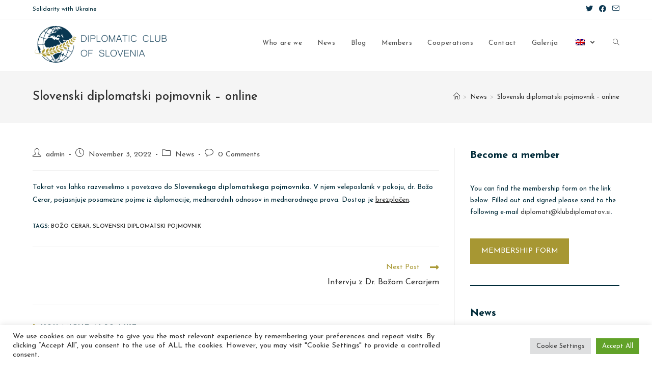

--- FILE ---
content_type: text/html; charset=UTF-8
request_url: https://klubdiplomatov.si/en/slovenski-diplomatski-pojmovnik-online/
body_size: 19901
content:
<!DOCTYPE html>
<html class="html" dir="ltr" lang="en-GB" prefix="og: https://ogp.me/ns#">
<head>
	<meta charset="UTF-8">
	<link rel="profile" href="https://gmpg.org/xfn/11">

	<title>Slovenski diplomatski pojmovnik – online - Klub diplomatov Slovenije</title>

		<!-- All in One SEO 4.4.5.1 - aioseo.com -->
		<meta name="description" content="Tokrat vas lahko razveselimo s povezavo do Slovenskega diplomatskega pojmovnika. V njem veleposlanik v pokoju, dr. Božo Cerar, pojasnjuje posamezne pojme iz diplomacije, mednarodnih odnosov in mednarodnega prava. Dostop je brezplačen." />
		<meta name="robots" content="max-image-preview:large" />
		<link rel="canonical" href="https://klubdiplomatov.si/en/slovenski-diplomatski-pojmovnik-online/" />
		<meta name="generator" content="All in One SEO (AIOSEO) 4.4.5.1" />
		<meta property="og:locale" content="en_GB" />
		<meta property="og:site_name" content="Klub diplomatov Slovenije - En klub. Neskončno možnosti. Together for great diplomacy." />
		<meta property="og:type" content="article" />
		<meta property="og:title" content="Slovenski diplomatski pojmovnik – online" />
		<meta property="og:description" content="Tokrat vas lahko razveselimo s povezavo do Slovenskega diplomatskega pojmovnika. V njem veleposlanik v pokoju, dr. Božo Cerar, pojasnjuje posamezne pojme iz diplomacije, mednarodnih odnosov in mednarodnega prava. Dostop je brezplačen. Tokrat vas lahko razveselimo s povezavo do Slovenskega diplomatskega pojmovnika. V njem veleposlanik v pokoju, dr. Božo Cerar, pojasnjuje posamezne pojme iz diplomacije, mednarodnih odnosov in mednarodnega prava. Dostop je brezplačen." />
		<meta property="og:url" content="https://klubdiplomatov.si/en/slovenski-diplomatski-pojmovnik-online/" />
		<meta property="og:image" content="https://klubdiplomatov.si/wp-content/uploads/2022/03/cropped-Logo-final-02.png" />
		<meta property="og:image:secure_url" content="https://klubdiplomatov.si/wp-content/uploads/2022/03/cropped-Logo-final-02.png" />
		<meta property="article:published_time" content="2022-11-03T08:18:09+00:00" />
		<meta property="article:modified_time" content="2022-11-03T10:41:23+00:00" />
		<meta name="twitter:card" content="summary" />
		<meta name="twitter:title" content="Slovenski diplomatski pojmovnik – online" />
		<meta name="twitter:description" content="Tokrat vas lahko razveselimo s povezavo do Slovenskega diplomatskega pojmovnika. V njem veleposlanik v pokoju, dr. Božo Cerar, pojasnjuje posamezne pojme iz diplomacije, mednarodnih odnosov in mednarodnega prava. Dostop je brezplačen. Tokrat vas lahko razveselimo s povezavo do Slovenskega diplomatskega pojmovnika. V njem veleposlanik v pokoju, dr. Božo Cerar, pojasnjuje posamezne pojme iz diplomacije, mednarodnih odnosov in mednarodnega prava. Dostop je brezplačen." />
		<meta name="twitter:image" content="https://klubdiplomatov.si/wp-content/uploads/2022/03/cropped-Logo-final-02.png" />
		<script type="application/ld+json" class="aioseo-schema">
			{"@context":"https:\/\/schema.org","@graph":[{"@type":"BlogPosting","@id":"https:\/\/klubdiplomatov.si\/en\/slovenski-diplomatski-pojmovnik-online\/#blogposting","name":"Slovenski diplomatski pojmovnik \u2013 online - Klub diplomatov Slovenije","headline":"Slovenski diplomatski pojmovnik \u2013 online","author":{"@id":"https:\/\/klubdiplomatov.si\/en\/author\/klubdiplomatovadmin\/#author"},"publisher":{"@id":"https:\/\/klubdiplomatov.si\/en\/#organization"},"image":{"@type":"ImageObject","url":"https:\/\/klubdiplomatov.si\/wp-content\/uploads\/2022\/03\/cropped-Logo-final-02.png","@id":"https:\/\/klubdiplomatov.si\/en\/#articleImage","width":5084,"height":1394},"datePublished":"2022-11-03T08:18:09+00:00","dateModified":"2022-11-03T10:41:23+00:00","inLanguage":"en-GB","mainEntityOfPage":{"@id":"https:\/\/klubdiplomatov.si\/en\/slovenski-diplomatski-pojmovnik-online\/#webpage"},"isPartOf":{"@id":"https:\/\/klubdiplomatov.si\/en\/slovenski-diplomatski-pojmovnik-online\/#webpage"},"articleSection":"Novice, Bo\u017eo Cerar, SLOVENSKI DIPLOMATSKI POJMOVNIK"},{"@type":"BreadcrumbList","@id":"https:\/\/klubdiplomatov.si\/en\/slovenski-diplomatski-pojmovnik-online\/#breadcrumblist","itemListElement":[{"@type":"ListItem","@id":"https:\/\/klubdiplomatov.si\/en\/#listItem","position":1,"item":{"@type":"WebPage","@id":"https:\/\/klubdiplomatov.si\/en\/","name":"Home","description":"En klub. Neskon\u010dno mo\u017enosti. Together for great diplomacy.","url":"https:\/\/klubdiplomatov.si\/en\/"},"nextItem":"https:\/\/klubdiplomatov.si\/en\/slovenski-diplomatski-pojmovnik-online\/#listItem"},{"@type":"ListItem","@id":"https:\/\/klubdiplomatov.si\/en\/slovenski-diplomatski-pojmovnik-online\/#listItem","position":2,"item":{"@type":"WebPage","@id":"https:\/\/klubdiplomatov.si\/en\/slovenski-diplomatski-pojmovnik-online\/","name":"Slovenski diplomatski pojmovnik \u2013 online","description":"Tokrat vas lahko razveselimo s povezavo do Slovenskega diplomatskega pojmovnika. V njem veleposlanik v pokoju, dr. Bo\u017eo Cerar, pojasnjuje posamezne pojme iz diplomacije, mednarodnih odnosov in mednarodnega prava. Dostop je brezpla\u010den.","url":"https:\/\/klubdiplomatov.si\/en\/slovenski-diplomatski-pojmovnik-online\/"},"previousItem":"https:\/\/klubdiplomatov.si\/en\/#listItem"}]},{"@type":"Organization","@id":"https:\/\/klubdiplomatov.si\/en\/#organization","name":"Klub diplomatov Slovenije","url":"https:\/\/klubdiplomatov.si\/en\/","logo":{"@type":"ImageObject","url":"https:\/\/klubdiplomatov.si\/wp-content\/uploads\/2022\/03\/cropped-Logo-final-02.png","@id":"https:\/\/klubdiplomatov.si\/en\/#organizationLogo","width":5084,"height":1394},"image":{"@id":"https:\/\/klubdiplomatov.si\/en\/#organizationLogo"}},{"@type":"Person","@id":"https:\/\/klubdiplomatov.si\/en\/author\/klubdiplomatovadmin\/#author","url":"https:\/\/klubdiplomatov.si\/en\/author\/klubdiplomatovadmin\/","name":"admin","image":{"@type":"ImageObject","@id":"https:\/\/klubdiplomatov.si\/en\/slovenski-diplomatski-pojmovnik-online\/#authorImage","url":"https:\/\/secure.gravatar.com\/avatar\/5e9f1c44fbdf06e345887127518576b8e87a6e108e8e1d2ffab654501a43999e?s=96&d=mm&r=g","width":96,"height":96,"caption":"admin"}},{"@type":"WebPage","@id":"https:\/\/klubdiplomatov.si\/en\/slovenski-diplomatski-pojmovnik-online\/#webpage","url":"https:\/\/klubdiplomatov.si\/en\/slovenski-diplomatski-pojmovnik-online\/","name":"Slovenski diplomatski pojmovnik \u2013 online - Klub diplomatov Slovenije","description":"Tokrat vas lahko razveselimo s povezavo do Slovenskega diplomatskega pojmovnika. V njem veleposlanik v pokoju, dr. Bo\u017eo Cerar, pojasnjuje posamezne pojme iz diplomacije, mednarodnih odnosov in mednarodnega prava. Dostop je brezpla\u010den.","inLanguage":"en-GB","isPartOf":{"@id":"https:\/\/klubdiplomatov.si\/en\/#website"},"breadcrumb":{"@id":"https:\/\/klubdiplomatov.si\/en\/slovenski-diplomatski-pojmovnik-online\/#breadcrumblist"},"author":{"@id":"https:\/\/klubdiplomatov.si\/en\/author\/klubdiplomatovadmin\/#author"},"creator":{"@id":"https:\/\/klubdiplomatov.si\/en\/author\/klubdiplomatovadmin\/#author"},"datePublished":"2022-11-03T08:18:09+00:00","dateModified":"2022-11-03T10:41:23+00:00"},{"@type":"WebSite","@id":"https:\/\/klubdiplomatov.si\/en\/#website","url":"https:\/\/klubdiplomatov.si\/en\/","name":"Klub diplomatov Slovenije","description":"En klub. Neskon\u010dno mo\u017enosti. Together for great diplomacy.","inLanguage":"en-GB","publisher":{"@id":"https:\/\/klubdiplomatov.si\/en\/#organization"}}]}
		</script>
		<!-- All in One SEO -->

<link rel="pingback" href="https://klubdiplomatov.si/xmlrpc.php">
<meta name="viewport" content="width=device-width, initial-scale=1"><link rel='dns-prefetch' href='//fonts.googleapis.com' />
<link rel='dns-prefetch' href='//www.googletagmanager.com' />
<link rel="alternate" type="application/rss+xml" title="Klub diplomatov Slovenije &raquo; Feed" href="https://klubdiplomatov.si/en/feed/" />
<link rel="alternate" type="application/rss+xml" title="Klub diplomatov Slovenije &raquo; Comments Feed" href="https://klubdiplomatov.si/en/comments/feed/" />
<link rel="alternate" type="application/rss+xml" title="Klub diplomatov Slovenije &raquo; Slovenski diplomatski pojmovnik – online Comments Feed" href="https://klubdiplomatov.si/en/slovenski-diplomatski-pojmovnik-online/feed/" />
<link rel="alternate" title="oEmbed (JSON)" type="application/json+oembed" href="https://klubdiplomatov.si/en/wp-json/oembed/1.0/embed?url=https%3A%2F%2Fklubdiplomatov.si%2Fen%2Fslovenski-diplomatski-pojmovnik-online%2F" />
<link rel="alternate" title="oEmbed (XML)" type="text/xml+oembed" href="https://klubdiplomatov.si/en/wp-json/oembed/1.0/embed?url=https%3A%2F%2Fklubdiplomatov.si%2Fen%2Fslovenski-diplomatski-pojmovnik-online%2F&#038;format=xml" />
<style id='wp-img-auto-sizes-contain-inline-css'>
img:is([sizes=auto i],[sizes^="auto," i]){contain-intrinsic-size:3000px 1500px}
/*# sourceURL=wp-img-auto-sizes-contain-inline-css */
</style>
<style id='wp-emoji-styles-inline-css'>

	img.wp-smiley, img.emoji {
		display: inline !important;
		border: none !important;
		box-shadow: none !important;
		height: 1em !important;
		width: 1em !important;
		margin: 0 0.07em !important;
		vertical-align: -0.1em !important;
		background: none !important;
		padding: 0 !important;
	}
/*# sourceURL=wp-emoji-styles-inline-css */
</style>
<link rel='stylesheet' id='wp-block-library-css' href='https://klubdiplomatov.si/wp-includes/css/dist/block-library/style.min.css?ver=6.9' media='all' />
<style id='wp-block-button-inline-css'>
.wp-block-button__link{align-content:center;box-sizing:border-box;cursor:pointer;display:inline-block;height:100%;text-align:center;word-break:break-word}.wp-block-button__link.aligncenter{text-align:center}.wp-block-button__link.alignright{text-align:right}:where(.wp-block-button__link){border-radius:9999px;box-shadow:none;padding:calc(.667em + 2px) calc(1.333em + 2px);text-decoration:none}.wp-block-button[style*=text-decoration] .wp-block-button__link{text-decoration:inherit}.wp-block-buttons>.wp-block-button.has-custom-width{max-width:none}.wp-block-buttons>.wp-block-button.has-custom-width .wp-block-button__link{width:100%}.wp-block-buttons>.wp-block-button.has-custom-font-size .wp-block-button__link{font-size:inherit}.wp-block-buttons>.wp-block-button.wp-block-button__width-25{width:calc(25% - var(--wp--style--block-gap, .5em)*.75)}.wp-block-buttons>.wp-block-button.wp-block-button__width-50{width:calc(50% - var(--wp--style--block-gap, .5em)*.5)}.wp-block-buttons>.wp-block-button.wp-block-button__width-75{width:calc(75% - var(--wp--style--block-gap, .5em)*.25)}.wp-block-buttons>.wp-block-button.wp-block-button__width-100{flex-basis:100%;width:100%}.wp-block-buttons.is-vertical>.wp-block-button.wp-block-button__width-25{width:25%}.wp-block-buttons.is-vertical>.wp-block-button.wp-block-button__width-50{width:50%}.wp-block-buttons.is-vertical>.wp-block-button.wp-block-button__width-75{width:75%}.wp-block-button.is-style-squared,.wp-block-button__link.wp-block-button.is-style-squared{border-radius:0}.wp-block-button.no-border-radius,.wp-block-button__link.no-border-radius{border-radius:0!important}:root :where(.wp-block-button .wp-block-button__link.is-style-outline),:root :where(.wp-block-button.is-style-outline>.wp-block-button__link){border:2px solid;padding:.667em 1.333em}:root :where(.wp-block-button .wp-block-button__link.is-style-outline:not(.has-text-color)),:root :where(.wp-block-button.is-style-outline>.wp-block-button__link:not(.has-text-color)){color:currentColor}:root :where(.wp-block-button .wp-block-button__link.is-style-outline:not(.has-background)),:root :where(.wp-block-button.is-style-outline>.wp-block-button__link:not(.has-background)){background-color:initial;background-image:none}
/*# sourceURL=https://klubdiplomatov.si/wp-includes/blocks/button/style.min.css */
</style>
<style id='wp-block-heading-inline-css'>
h1:where(.wp-block-heading).has-background,h2:where(.wp-block-heading).has-background,h3:where(.wp-block-heading).has-background,h4:where(.wp-block-heading).has-background,h5:where(.wp-block-heading).has-background,h6:where(.wp-block-heading).has-background{padding:1.25em 2.375em}h1.has-text-align-left[style*=writing-mode]:where([style*=vertical-lr]),h1.has-text-align-right[style*=writing-mode]:where([style*=vertical-rl]),h2.has-text-align-left[style*=writing-mode]:where([style*=vertical-lr]),h2.has-text-align-right[style*=writing-mode]:where([style*=vertical-rl]),h3.has-text-align-left[style*=writing-mode]:where([style*=vertical-lr]),h3.has-text-align-right[style*=writing-mode]:where([style*=vertical-rl]),h4.has-text-align-left[style*=writing-mode]:where([style*=vertical-lr]),h4.has-text-align-right[style*=writing-mode]:where([style*=vertical-rl]),h5.has-text-align-left[style*=writing-mode]:where([style*=vertical-lr]),h5.has-text-align-right[style*=writing-mode]:where([style*=vertical-rl]),h6.has-text-align-left[style*=writing-mode]:where([style*=vertical-lr]),h6.has-text-align-right[style*=writing-mode]:where([style*=vertical-rl]){rotate:180deg}
/*# sourceURL=https://klubdiplomatov.si/wp-includes/blocks/heading/style.min.css */
</style>
<style id='wp-block-latest-posts-inline-css'>
.wp-block-latest-posts{box-sizing:border-box}.wp-block-latest-posts.alignleft{margin-right:2em}.wp-block-latest-posts.alignright{margin-left:2em}.wp-block-latest-posts.wp-block-latest-posts__list{list-style:none}.wp-block-latest-posts.wp-block-latest-posts__list li{clear:both;overflow-wrap:break-word}.wp-block-latest-posts.is-grid{display:flex;flex-wrap:wrap}.wp-block-latest-posts.is-grid li{margin:0 1.25em 1.25em 0;width:100%}@media (min-width:600px){.wp-block-latest-posts.columns-2 li{width:calc(50% - .625em)}.wp-block-latest-posts.columns-2 li:nth-child(2n){margin-right:0}.wp-block-latest-posts.columns-3 li{width:calc(33.33333% - .83333em)}.wp-block-latest-posts.columns-3 li:nth-child(3n){margin-right:0}.wp-block-latest-posts.columns-4 li{width:calc(25% - .9375em)}.wp-block-latest-posts.columns-4 li:nth-child(4n){margin-right:0}.wp-block-latest-posts.columns-5 li{width:calc(20% - 1em)}.wp-block-latest-posts.columns-5 li:nth-child(5n){margin-right:0}.wp-block-latest-posts.columns-6 li{width:calc(16.66667% - 1.04167em)}.wp-block-latest-posts.columns-6 li:nth-child(6n){margin-right:0}}:root :where(.wp-block-latest-posts.is-grid){padding:0}:root :where(.wp-block-latest-posts.wp-block-latest-posts__list){padding-left:0}.wp-block-latest-posts__post-author,.wp-block-latest-posts__post-date{display:block;font-size:.8125em}.wp-block-latest-posts__post-excerpt,.wp-block-latest-posts__post-full-content{margin-bottom:1em;margin-top:.5em}.wp-block-latest-posts__featured-image a{display:inline-block}.wp-block-latest-posts__featured-image img{height:auto;max-width:100%;width:auto}.wp-block-latest-posts__featured-image.alignleft{float:left;margin-right:1em}.wp-block-latest-posts__featured-image.alignright{float:right;margin-left:1em}.wp-block-latest-posts__featured-image.aligncenter{margin-bottom:1em;text-align:center}
/*# sourceURL=https://klubdiplomatov.si/wp-includes/blocks/latest-posts/style.min.css */
</style>
<style id='wp-block-buttons-inline-css'>
.wp-block-buttons{box-sizing:border-box}.wp-block-buttons.is-vertical{flex-direction:column}.wp-block-buttons.is-vertical>.wp-block-button:last-child{margin-bottom:0}.wp-block-buttons>.wp-block-button{display:inline-block;margin:0}.wp-block-buttons.is-content-justification-left{justify-content:flex-start}.wp-block-buttons.is-content-justification-left.is-vertical{align-items:flex-start}.wp-block-buttons.is-content-justification-center{justify-content:center}.wp-block-buttons.is-content-justification-center.is-vertical{align-items:center}.wp-block-buttons.is-content-justification-right{justify-content:flex-end}.wp-block-buttons.is-content-justification-right.is-vertical{align-items:flex-end}.wp-block-buttons.is-content-justification-space-between{justify-content:space-between}.wp-block-buttons.aligncenter{text-align:center}.wp-block-buttons:not(.is-content-justification-space-between,.is-content-justification-right,.is-content-justification-left,.is-content-justification-center) .wp-block-button.aligncenter{margin-left:auto;margin-right:auto;width:100%}.wp-block-buttons[style*=text-decoration] .wp-block-button,.wp-block-buttons[style*=text-decoration] .wp-block-button__link{text-decoration:inherit}.wp-block-buttons.has-custom-font-size .wp-block-button__link{font-size:inherit}.wp-block-buttons .wp-block-button__link{width:100%}.wp-block-button.aligncenter{text-align:center}
/*# sourceURL=https://klubdiplomatov.si/wp-includes/blocks/buttons/style.min.css */
</style>
<style id='wp-block-group-inline-css'>
.wp-block-group{box-sizing:border-box}:where(.wp-block-group.wp-block-group-is-layout-constrained){position:relative}
/*# sourceURL=https://klubdiplomatov.si/wp-includes/blocks/group/style.min.css */
</style>
<style id='wp-block-group-theme-inline-css'>
:where(.wp-block-group.has-background){padding:1.25em 2.375em}
/*# sourceURL=https://klubdiplomatov.si/wp-includes/blocks/group/theme.min.css */
</style>
<style id='wp-block-separator-inline-css'>
@charset "UTF-8";.wp-block-separator{border:none;border-top:2px solid}:root :where(.wp-block-separator.is-style-dots){height:auto;line-height:1;text-align:center}:root :where(.wp-block-separator.is-style-dots):before{color:currentColor;content:"···";font-family:serif;font-size:1.5em;letter-spacing:2em;padding-left:2em}.wp-block-separator.is-style-dots{background:none!important;border:none!important}
/*# sourceURL=https://klubdiplomatov.si/wp-includes/blocks/separator/style.min.css */
</style>
<style id='wp-block-separator-theme-inline-css'>
.wp-block-separator.has-css-opacity{opacity:.4}.wp-block-separator{border:none;border-bottom:2px solid;margin-left:auto;margin-right:auto}.wp-block-separator.has-alpha-channel-opacity{opacity:1}.wp-block-separator:not(.is-style-wide):not(.is-style-dots){width:100px}.wp-block-separator.has-background:not(.is-style-dots){border-bottom:none;height:1px}.wp-block-separator.has-background:not(.is-style-wide):not(.is-style-dots){height:2px}
/*# sourceURL=https://klubdiplomatov.si/wp-includes/blocks/separator/theme.min.css */
</style>
<style id='global-styles-inline-css'>
:root{--wp--preset--aspect-ratio--square: 1;--wp--preset--aspect-ratio--4-3: 4/3;--wp--preset--aspect-ratio--3-4: 3/4;--wp--preset--aspect-ratio--3-2: 3/2;--wp--preset--aspect-ratio--2-3: 2/3;--wp--preset--aspect-ratio--16-9: 16/9;--wp--preset--aspect-ratio--9-16: 9/16;--wp--preset--color--black: #000000;--wp--preset--color--cyan-bluish-gray: #abb8c3;--wp--preset--color--white: #ffffff;--wp--preset--color--pale-pink: #f78da7;--wp--preset--color--vivid-red: #cf2e2e;--wp--preset--color--luminous-vivid-orange: #ff6900;--wp--preset--color--luminous-vivid-amber: #fcb900;--wp--preset--color--light-green-cyan: #7bdcb5;--wp--preset--color--vivid-green-cyan: #00d084;--wp--preset--color--pale-cyan-blue: #8ed1fc;--wp--preset--color--vivid-cyan-blue: #0693e3;--wp--preset--color--vivid-purple: #9b51e0;--wp--preset--gradient--vivid-cyan-blue-to-vivid-purple: linear-gradient(135deg,rgb(6,147,227) 0%,rgb(155,81,224) 100%);--wp--preset--gradient--light-green-cyan-to-vivid-green-cyan: linear-gradient(135deg,rgb(122,220,180) 0%,rgb(0,208,130) 100%);--wp--preset--gradient--luminous-vivid-amber-to-luminous-vivid-orange: linear-gradient(135deg,rgb(252,185,0) 0%,rgb(255,105,0) 100%);--wp--preset--gradient--luminous-vivid-orange-to-vivid-red: linear-gradient(135deg,rgb(255,105,0) 0%,rgb(207,46,46) 100%);--wp--preset--gradient--very-light-gray-to-cyan-bluish-gray: linear-gradient(135deg,rgb(238,238,238) 0%,rgb(169,184,195) 100%);--wp--preset--gradient--cool-to-warm-spectrum: linear-gradient(135deg,rgb(74,234,220) 0%,rgb(151,120,209) 20%,rgb(207,42,186) 40%,rgb(238,44,130) 60%,rgb(251,105,98) 80%,rgb(254,248,76) 100%);--wp--preset--gradient--blush-light-purple: linear-gradient(135deg,rgb(255,206,236) 0%,rgb(152,150,240) 100%);--wp--preset--gradient--blush-bordeaux: linear-gradient(135deg,rgb(254,205,165) 0%,rgb(254,45,45) 50%,rgb(107,0,62) 100%);--wp--preset--gradient--luminous-dusk: linear-gradient(135deg,rgb(255,203,112) 0%,rgb(199,81,192) 50%,rgb(65,88,208) 100%);--wp--preset--gradient--pale-ocean: linear-gradient(135deg,rgb(255,245,203) 0%,rgb(182,227,212) 50%,rgb(51,167,181) 100%);--wp--preset--gradient--electric-grass: linear-gradient(135deg,rgb(202,248,128) 0%,rgb(113,206,126) 100%);--wp--preset--gradient--midnight: linear-gradient(135deg,rgb(2,3,129) 0%,rgb(40,116,252) 100%);--wp--preset--font-size--small: 13px;--wp--preset--font-size--medium: 20px;--wp--preset--font-size--large: 36px;--wp--preset--font-size--x-large: 42px;--wp--preset--spacing--20: 0.44rem;--wp--preset--spacing--30: 0.67rem;--wp--preset--spacing--40: 1rem;--wp--preset--spacing--50: 1.5rem;--wp--preset--spacing--60: 2.25rem;--wp--preset--spacing--70: 3.38rem;--wp--preset--spacing--80: 5.06rem;--wp--preset--shadow--natural: 6px 6px 9px rgba(0, 0, 0, 0.2);--wp--preset--shadow--deep: 12px 12px 50px rgba(0, 0, 0, 0.4);--wp--preset--shadow--sharp: 6px 6px 0px rgba(0, 0, 0, 0.2);--wp--preset--shadow--outlined: 6px 6px 0px -3px rgb(255, 255, 255), 6px 6px rgb(0, 0, 0);--wp--preset--shadow--crisp: 6px 6px 0px rgb(0, 0, 0);}:where(.is-layout-flex){gap: 0.5em;}:where(.is-layout-grid){gap: 0.5em;}body .is-layout-flex{display: flex;}.is-layout-flex{flex-wrap: wrap;align-items: center;}.is-layout-flex > :is(*, div){margin: 0;}body .is-layout-grid{display: grid;}.is-layout-grid > :is(*, div){margin: 0;}:where(.wp-block-columns.is-layout-flex){gap: 2em;}:where(.wp-block-columns.is-layout-grid){gap: 2em;}:where(.wp-block-post-template.is-layout-flex){gap: 1.25em;}:where(.wp-block-post-template.is-layout-grid){gap: 1.25em;}.has-black-color{color: var(--wp--preset--color--black) !important;}.has-cyan-bluish-gray-color{color: var(--wp--preset--color--cyan-bluish-gray) !important;}.has-white-color{color: var(--wp--preset--color--white) !important;}.has-pale-pink-color{color: var(--wp--preset--color--pale-pink) !important;}.has-vivid-red-color{color: var(--wp--preset--color--vivid-red) !important;}.has-luminous-vivid-orange-color{color: var(--wp--preset--color--luminous-vivid-orange) !important;}.has-luminous-vivid-amber-color{color: var(--wp--preset--color--luminous-vivid-amber) !important;}.has-light-green-cyan-color{color: var(--wp--preset--color--light-green-cyan) !important;}.has-vivid-green-cyan-color{color: var(--wp--preset--color--vivid-green-cyan) !important;}.has-pale-cyan-blue-color{color: var(--wp--preset--color--pale-cyan-blue) !important;}.has-vivid-cyan-blue-color{color: var(--wp--preset--color--vivid-cyan-blue) !important;}.has-vivid-purple-color{color: var(--wp--preset--color--vivid-purple) !important;}.has-black-background-color{background-color: var(--wp--preset--color--black) !important;}.has-cyan-bluish-gray-background-color{background-color: var(--wp--preset--color--cyan-bluish-gray) !important;}.has-white-background-color{background-color: var(--wp--preset--color--white) !important;}.has-pale-pink-background-color{background-color: var(--wp--preset--color--pale-pink) !important;}.has-vivid-red-background-color{background-color: var(--wp--preset--color--vivid-red) !important;}.has-luminous-vivid-orange-background-color{background-color: var(--wp--preset--color--luminous-vivid-orange) !important;}.has-luminous-vivid-amber-background-color{background-color: var(--wp--preset--color--luminous-vivid-amber) !important;}.has-light-green-cyan-background-color{background-color: var(--wp--preset--color--light-green-cyan) !important;}.has-vivid-green-cyan-background-color{background-color: var(--wp--preset--color--vivid-green-cyan) !important;}.has-pale-cyan-blue-background-color{background-color: var(--wp--preset--color--pale-cyan-blue) !important;}.has-vivid-cyan-blue-background-color{background-color: var(--wp--preset--color--vivid-cyan-blue) !important;}.has-vivid-purple-background-color{background-color: var(--wp--preset--color--vivid-purple) !important;}.has-black-border-color{border-color: var(--wp--preset--color--black) !important;}.has-cyan-bluish-gray-border-color{border-color: var(--wp--preset--color--cyan-bluish-gray) !important;}.has-white-border-color{border-color: var(--wp--preset--color--white) !important;}.has-pale-pink-border-color{border-color: var(--wp--preset--color--pale-pink) !important;}.has-vivid-red-border-color{border-color: var(--wp--preset--color--vivid-red) !important;}.has-luminous-vivid-orange-border-color{border-color: var(--wp--preset--color--luminous-vivid-orange) !important;}.has-luminous-vivid-amber-border-color{border-color: var(--wp--preset--color--luminous-vivid-amber) !important;}.has-light-green-cyan-border-color{border-color: var(--wp--preset--color--light-green-cyan) !important;}.has-vivid-green-cyan-border-color{border-color: var(--wp--preset--color--vivid-green-cyan) !important;}.has-pale-cyan-blue-border-color{border-color: var(--wp--preset--color--pale-cyan-blue) !important;}.has-vivid-cyan-blue-border-color{border-color: var(--wp--preset--color--vivid-cyan-blue) !important;}.has-vivid-purple-border-color{border-color: var(--wp--preset--color--vivid-purple) !important;}.has-vivid-cyan-blue-to-vivid-purple-gradient-background{background: var(--wp--preset--gradient--vivid-cyan-blue-to-vivid-purple) !important;}.has-light-green-cyan-to-vivid-green-cyan-gradient-background{background: var(--wp--preset--gradient--light-green-cyan-to-vivid-green-cyan) !important;}.has-luminous-vivid-amber-to-luminous-vivid-orange-gradient-background{background: var(--wp--preset--gradient--luminous-vivid-amber-to-luminous-vivid-orange) !important;}.has-luminous-vivid-orange-to-vivid-red-gradient-background{background: var(--wp--preset--gradient--luminous-vivid-orange-to-vivid-red) !important;}.has-very-light-gray-to-cyan-bluish-gray-gradient-background{background: var(--wp--preset--gradient--very-light-gray-to-cyan-bluish-gray) !important;}.has-cool-to-warm-spectrum-gradient-background{background: var(--wp--preset--gradient--cool-to-warm-spectrum) !important;}.has-blush-light-purple-gradient-background{background: var(--wp--preset--gradient--blush-light-purple) !important;}.has-blush-bordeaux-gradient-background{background: var(--wp--preset--gradient--blush-bordeaux) !important;}.has-luminous-dusk-gradient-background{background: var(--wp--preset--gradient--luminous-dusk) !important;}.has-pale-ocean-gradient-background{background: var(--wp--preset--gradient--pale-ocean) !important;}.has-electric-grass-gradient-background{background: var(--wp--preset--gradient--electric-grass) !important;}.has-midnight-gradient-background{background: var(--wp--preset--gradient--midnight) !important;}.has-small-font-size{font-size: var(--wp--preset--font-size--small) !important;}.has-medium-font-size{font-size: var(--wp--preset--font-size--medium) !important;}.has-large-font-size{font-size: var(--wp--preset--font-size--large) !important;}.has-x-large-font-size{font-size: var(--wp--preset--font-size--x-large) !important;}
/*# sourceURL=global-styles-inline-css */
</style>

<style id='classic-theme-styles-inline-css'>
/*! This file is auto-generated */
.wp-block-button__link{color:#fff;background-color:#32373c;border-radius:9999px;box-shadow:none;text-decoration:none;padding:calc(.667em + 2px) calc(1.333em + 2px);font-size:1.125em}.wp-block-file__button{background:#32373c;color:#fff;text-decoration:none}
/*# sourceURL=/wp-includes/css/classic-themes.min.css */
</style>
<link rel='stylesheet' id='cookie-law-info-css' href='https://klubdiplomatov.si/wp-content/plugins/cookie-law-info/legacy/public/css/cookie-law-info-public.css?ver=3.1.3' media='all' />
<link rel='stylesheet' id='cookie-law-info-gdpr-css' href='https://klubdiplomatov.si/wp-content/plugins/cookie-law-info/legacy/public/css/cookie-law-info-gdpr.css?ver=3.1.3' media='all' />
<link rel='stylesheet' id='trp-language-switcher-style-css' href='https://klubdiplomatov.si/wp-content/plugins/translatepress-multilingual/assets/css/trp-language-switcher.css?ver=2.6.1' media='all' />
<link rel='stylesheet' id='font-awesome-css' href='https://klubdiplomatov.si/wp-content/themes/oceanwp/assets/fonts/fontawesome/css/all.min.css?ver=5.15.1' media='all' />
<link rel='stylesheet' id='simple-line-icons-css' href='https://klubdiplomatov.si/wp-content/themes/oceanwp/assets/css/third/simple-line-icons.min.css?ver=2.4.0' media='all' />
<link rel='stylesheet' id='oceanwp-style-css' href='https://klubdiplomatov.si/wp-content/themes/oceanwp/assets/css/style.min.css?ver=3.1.4' media='all' />
<link rel='stylesheet' id='oceanwp-google-font-josefin-sans-css' href='//fonts.googleapis.com/css?family=Josefin+Sans%3A100%2C200%2C300%2C400%2C500%2C600%2C700%2C800%2C900%2C100i%2C200i%2C300i%2C400i%2C500i%2C600i%2C700i%2C800i%2C900i&#038;subset=latin&#038;display=swap&#038;ver=6.9' media='all' />
<link rel='stylesheet' id='oe-widgets-style-css' href='https://klubdiplomatov.si/wp-content/plugins/ocean-extra/assets/css/widgets.css?ver=6.9' media='all' />
<link rel='stylesheet' id='wp-block-paragraph-css' href='https://klubdiplomatov.si/wp-includes/blocks/paragraph/style.min.css?ver=6.9' media='all' />
<script src="https://klubdiplomatov.si/wp-includes/js/jquery/jquery.min.js?ver=3.7.1" id="jquery-core-js"></script>
<script src="https://klubdiplomatov.si/wp-includes/js/jquery/jquery-migrate.min.js?ver=3.4.1" id="jquery-migrate-js"></script>
<script id="cookie-law-info-js-extra">
var Cli_Data = {"nn_cookie_ids":[],"cookielist":[],"non_necessary_cookies":[],"ccpaEnabled":"","ccpaRegionBased":"","ccpaBarEnabled":"","strictlyEnabled":["necessary","obligatoire"],"ccpaType":"gdpr","js_blocking":"1","custom_integration":"","triggerDomRefresh":"","secure_cookies":""};
var cli_cookiebar_settings = {"animate_speed_hide":"500","animate_speed_show":"500","background":"#FFF","border":"#b1a6a6c2","border_on":"","button_1_button_colour":"#61a229","button_1_button_hover":"#4e8221","button_1_link_colour":"#fff","button_1_as_button":"1","button_1_new_win":"","button_2_button_colour":"#333","button_2_button_hover":"#292929","button_2_link_colour":"#444","button_2_as_button":"","button_2_hidebar":"","button_3_button_colour":"#dedfe0","button_3_button_hover":"#b2b2b3","button_3_link_colour":"#333333","button_3_as_button":"1","button_3_new_win":"","button_4_button_colour":"#dedfe0","button_4_button_hover":"#b2b2b3","button_4_link_colour":"#333333","button_4_as_button":"1","button_7_button_colour":"#61a229","button_7_button_hover":"#4e8221","button_7_link_colour":"#fff","button_7_as_button":"1","button_7_new_win":"","font_family":"inherit","header_fix":"","notify_animate_hide":"1","notify_animate_show":"","notify_div_id":"#cookie-law-info-bar","notify_position_horizontal":"right","notify_position_vertical":"bottom","scroll_close":"","scroll_close_reload":"","accept_close_reload":"","reject_close_reload":"","showagain_tab":"","showagain_background":"#fff","showagain_border":"#000","showagain_div_id":"#cookie-law-info-again","showagain_x_position":"100px","text":"#333333","show_once_yn":"","show_once":"10000","logging_on":"","as_popup":"","popup_overlay":"1","bar_heading_text":"","cookie_bar_as":"banner","popup_showagain_position":"bottom-right","widget_position":"left"};
var log_object = {"ajax_url":"https://klubdiplomatov.si/wp-admin/admin-ajax.php"};
//# sourceURL=cookie-law-info-js-extra
</script>
<script src="https://klubdiplomatov.si/wp-content/plugins/cookie-law-info/legacy/public/js/cookie-law-info-public.js?ver=3.1.3" id="cookie-law-info-js"></script>
<link rel="https://api.w.org/" href="https://klubdiplomatov.si/en/wp-json/" /><link rel="alternate" title="JSON" type="application/json" href="https://klubdiplomatov.si/en/wp-json/wp/v2/posts/604" /><link rel="EditURI" type="application/rsd+xml" title="RSD" href="https://klubdiplomatov.si/xmlrpc.php?rsd" />
<meta name="generator" content="WordPress 6.9" />
<link rel='shortlink' href='https://klubdiplomatov.si/en/?p=604' />
<meta name="generator" content="Site Kit by Google 1.149.1" /><link rel="alternate" hreflang="sl-SI" href="https://klubdiplomatov.si/slovenski-diplomatski-pojmovnik-online/"/>
<link rel="alternate" hreflang="en-GB" href="https://klubdiplomatov.si/en/slovenski-diplomatski-pojmovnik-online/"/>
<link rel="alternate" hreflang="sl" href="https://klubdiplomatov.si/slovenski-diplomatski-pojmovnik-online/"/>
<link rel="alternate" hreflang="en" href="https://klubdiplomatov.si/en/slovenski-diplomatski-pojmovnik-online/"/>
<meta name="generator" content="Elementor 3.15.3; features: e_dom_optimization, e_optimized_assets_loading, e_optimized_css_loading, additional_custom_breakpoints; settings: css_print_method-external, google_font-enabled, font_display-auto">
<link rel="icon" href="https://klubdiplomatov.si/wp-content/uploads/2022/03/cropped-Logo-final-04-32x32.png" sizes="32x32" />
<link rel="icon" href="https://klubdiplomatov.si/wp-content/uploads/2022/03/cropped-Logo-final-04-192x192.png" sizes="192x192" />
<link rel="apple-touch-icon" href="https://klubdiplomatov.si/wp-content/uploads/2022/03/cropped-Logo-final-04-180x180.png" />
<meta name="msapplication-TileImage" content="https://klubdiplomatov.si/wp-content/uploads/2022/03/cropped-Logo-final-04-270x270.png" />
<!-- OceanWP CSS -->
<style type="text/css">
/* General CSS */a:hover,a.light:hover,.theme-heading .text::before,.theme-heading .text::after,#top-bar-content >a:hover,#top-bar-social li.oceanwp-email a:hover,#site-navigation-wrap .dropdown-menu >li >a:hover,#site-header.medium-header #medium-searchform button:hover,.oceanwp-mobile-menu-icon a:hover,.blog-entry.post .blog-entry-header .entry-title a:hover,.blog-entry.post .blog-entry-readmore a:hover,.blog-entry.thumbnail-entry .blog-entry-category a,ul.meta li a:hover,.dropcap,.single nav.post-navigation .nav-links .title,body .related-post-title a:hover,body #wp-calendar caption,body .contact-info-widget.default i,body .contact-info-widget.big-icons i,body .custom-links-widget .oceanwp-custom-links li a:hover,body .custom-links-widget .oceanwp-custom-links li a:hover:before,body .posts-thumbnails-widget li a:hover,body .social-widget li.oceanwp-email a:hover,.comment-author .comment-meta .comment-reply-link,#respond #cancel-comment-reply-link:hover,#footer-widgets .footer-box a:hover,#footer-bottom a:hover,#footer-bottom #footer-bottom-menu a:hover,.sidr a:hover,.sidr-class-dropdown-toggle:hover,.sidr-class-menu-item-has-children.active >a,.sidr-class-menu-item-has-children.active >a >.sidr-class-dropdown-toggle,input[type=checkbox]:checked:before{color:#a89833}.single nav.post-navigation .nav-links .title .owp-icon use,.blog-entry.post .blog-entry-readmore a:hover .owp-icon use,body .contact-info-widget.default .owp-icon use,body .contact-info-widget.big-icons .owp-icon use{stroke:#a89833}input[type="button"],input[type="reset"],input[type="submit"],button[type="submit"],.button,#site-navigation-wrap .dropdown-menu >li.btn >a >span,.thumbnail:hover i,.post-quote-content,.omw-modal .omw-close-modal,body .contact-info-widget.big-icons li:hover i,body div.wpforms-container-full .wpforms-form input[type=submit],body div.wpforms-container-full .wpforms-form button[type=submit],body div.wpforms-container-full .wpforms-form .wpforms-page-button{background-color:#a89833}.thumbnail:hover .link-post-svg-icon{background-color:#a89833}body .contact-info-widget.big-icons li:hover .owp-icon{background-color:#a89833}.widget-title{border-color:#a89833}blockquote{border-color:#a89833}#searchform-dropdown{border-color:#a89833}.dropdown-menu .sub-menu{border-color:#a89833}.blog-entry.large-entry .blog-entry-readmore a:hover{border-color:#a89833}.oceanwp-newsletter-form-wrap input[type="email"]:focus{border-color:#a89833}.social-widget li.oceanwp-email a:hover{border-color:#a89833}#respond #cancel-comment-reply-link:hover{border-color:#a89833}body .contact-info-widget.big-icons li:hover i{border-color:#a89833}#footer-widgets .oceanwp-newsletter-form-wrap input[type="email"]:focus{border-color:#a89833}blockquote,.wp-block-quote{border-left-color:#a89833}body .contact-info-widget.big-icons li:hover .owp-icon{border-color:#a89833}input[type="button"]:hover,input[type="reset"]:hover,input[type="submit"]:hover,button[type="submit"]:hover,input[type="button"]:focus,input[type="reset"]:focus,input[type="submit"]:focus,button[type="submit"]:focus,.button:hover,#site-navigation-wrap .dropdown-menu >li.btn >a:hover >span,.post-quote-author,.omw-modal .omw-close-modal:hover,body div.wpforms-container-full .wpforms-form input[type=submit]:hover,body div.wpforms-container-full .wpforms-form button[type=submit]:hover,body div.wpforms-container-full .wpforms-form .wpforms-page-button:hover{background-color:#0c3751}body .theme-button,body input[type="submit"],body button[type="submit"],body button,body .button,body div.wpforms-container-full .wpforms-form input[type=submit],body div.wpforms-container-full .wpforms-form button[type=submit],body div.wpforms-container-full .wpforms-form .wpforms-page-button{background-color:#a89833}body .theme-button:hover,body input[type="submit"]:hover,body button[type="submit"]:hover,body button:hover,body .button:hover,body div.wpforms-container-full .wpforms-form input[type=submit]:hover,body div.wpforms-container-full .wpforms-form input[type=submit]:active,body div.wpforms-container-full .wpforms-form button[type=submit]:hover,body div.wpforms-container-full .wpforms-form button[type=submit]:active,body div.wpforms-container-full .wpforms-form .wpforms-page-button:hover,body div.wpforms-container-full .wpforms-form .wpforms-page-button:active{background-color:#0c3751}/* Header CSS */#site-header-inner{padding:10px 0 10px 0}#site-header.has-header-media .overlay-header-media{background-color:rgba(0,0,0,0.5)}#site-logo #site-logo-inner a img,#site-header.center-header #site-navigation-wrap .middle-site-logo a img{max-width:284px}/* Top Bar CSS */#top-bar-social li a{color:#0b3751}#top-bar-social li a .owp-icon use{stroke:#0b3751}#top-bar-social li a:hover{color:#a79733!important}#top-bar-social li a:hover .owp-icon use{stroke:#a79733!important}/* Footer Widgets CSS */#footer-widgets{background-color:#0b3751}#footer-widgets,#footer-widgets p,#footer-widgets li a:before,#footer-widgets .contact-info-widget span.oceanwp-contact-title,#footer-widgets .recent-posts-date,#footer-widgets .recent-posts-comments,#footer-widgets .widget-recent-posts-icons li .fa{color:#ffffff}#footer-widgets li,#footer-widgets #wp-calendar caption,#footer-widgets #wp-calendar th,#footer-widgets #wp-calendar tbody,#footer-widgets .contact-info-widget i,#footer-widgets .oceanwp-newsletter-form-wrap input[type="email"],#footer-widgets .posts-thumbnails-widget li,#footer-widgets .social-widget li a{border-color:rgba(85,85,85,0)}#footer-widgets .contact-info-widget .owp-icon{border-color:rgba(85,85,85,0)}#footer-widgets .footer-box a:hover,#footer-widgets a:hover{color:#a79733}/* Footer Bottom CSS */#footer-bottom{background-color:#002b39}#footer-bottom,#footer-bottom p{color:#ffffff}/* Typography CSS */body{font-family:Josefin Sans;font-weight:400;color:#002b39}h1,h2,h3,h4,h5,h6,.theme-heading,.widget-title,.oceanwp-widget-recent-posts-title,.comment-reply-title,.entry-title,.sidebar-box .widget-title{font-family:Josefin Sans;font-weight:900;color:#002b39}#site-navigation-wrap .dropdown-menu >li >a,#site-header.full_screen-header .fs-dropdown-menu >li >a,#site-header.top-header #site-navigation-wrap .dropdown-menu >li >a,#site-header.center-header #site-navigation-wrap .dropdown-menu >li >a,#site-header.medium-header #site-navigation-wrap .dropdown-menu >li >a,.oceanwp-mobile-menu-icon a{font-family:Josefin Sans;font-weight:500}.page-header .page-header-title,.page-header.background-image-page-header .page-header-title{font-family:Josefin Sans;font-weight:500}.page-header .page-subheading{font-family:Josefin Sans;font-weight:500;font-size:34px}
</style><style id="wpforms-css-vars-root">
				:root {
					--wpforms-field-border-radius: 3px;
--wpforms-field-background-color: #ffffff;
--wpforms-field-border-color: rgba( 0, 0, 0, 0.25 );
--wpforms-field-text-color: rgba( 0, 0, 0, 0.7 );
--wpforms-label-color: rgba( 0, 0, 0, 0.85 );
--wpforms-label-sublabel-color: rgba( 0, 0, 0, 0.55 );
--wpforms-label-error-color: #d63637;
--wpforms-button-border-radius: 3px;
--wpforms-button-background-color: #066aab;
--wpforms-button-text-color: #ffffff;
--wpforms-field-size-input-height: 43px;
--wpforms-field-size-input-spacing: 15px;
--wpforms-field-size-font-size: 16px;
--wpforms-field-size-line-height: 19px;
--wpforms-field-size-padding-h: 14px;
--wpforms-field-size-checkbox-size: 16px;
--wpforms-field-size-sublabel-spacing: 5px;
--wpforms-field-size-icon-size: 1;
--wpforms-label-size-font-size: 16px;
--wpforms-label-size-line-height: 19px;
--wpforms-label-size-sublabel-font-size: 14px;
--wpforms-label-size-sublabel-line-height: 17px;
--wpforms-button-size-font-size: 17px;
--wpforms-button-size-height: 41px;
--wpforms-button-size-padding-h: 15px;
--wpforms-button-size-margin-top: 10px;

				}
			</style><link rel='stylesheet' id='cookie-law-info-table-css' href='https://klubdiplomatov.si/wp-content/plugins/cookie-law-info/legacy/public/css/cookie-law-info-table.css?ver=3.1.3' media='all' />
</head>

<body class="wp-singular post-template-default single single-post postid-604 single-format-standard wp-custom-logo wp-embed-responsive wp-theme-oceanwp translatepress-en_GB oceanwp-theme dropdown-mobile default-breakpoint has-sidebar content-right-sidebar post-in-category-novice has-topbar has-breadcrumbs elementor-default elementor-kit-4" itemscope="itemscope" itemtype="https://schema.org/Article">

	
	
	<div id="outer-wrap" class="site clr">

		<a class="skip-link screen-reader-text" href="#main" data-no-translation="" data-trp-gettext="">Skip to content</a>

		
		<div id="wrap" class="clr">

			

<div id="top-bar-wrap" class="clr">

	<div id="top-bar" class="clr container">

		
		<div id="top-bar-inner" class="clr">

			
	<div id="top-bar-content" class="clr has-content top-bar-left">

		
		
			
				<span class="topbar-content">

					Solidarity with Ukraine
				</span>

				
	</div><!-- #top-bar-content -->



<div id="top-bar-social" class="clr top-bar-right">

	<ul class="clr" aria-label="Social links" data-no-translation-aria-label="">

		<li class="oceanwp-twitter"><a href="http://www.twitter.com" aria-label="Twitter (opens in a new tab)" target="_blank" rel="noopener noreferrer" data-no-translation-aria-label=""><i class="fab fa-twitter" aria-hidden="true" role="img"></i></a></li><li class="oceanwp-facebook"><a href="https://www.facebook.com/klubdiplomatov" aria-label="Facebook (opens in a new tab)" target="_blank" rel="noopener noreferrer" data-no-translation-aria-label=""><i class="fab fa-facebook" aria-hidden="true" role="img"></i></a></li><li class="oceanwp-email"><a href="mailto:&#100;ip&#108;&#111;&#109;ati&#64;&#107;&#108;ubdi&#112;&#108;&#111;&#109;&#97;t&#111;v&#46;si" aria-label="Send email (opens in your application)" target="_self" data-no-translation-aria-label=""><i class="icon-envelope" aria-hidden="true" role="img"></i></a></li>
	</ul>

</div><!-- #top-bar-social -->

		</div><!-- #top-bar-inner -->

		
	</div><!-- #top-bar -->

</div><!-- #top-bar-wrap -->


			
<header id="site-header" class="minimal-header clr" data-height="74" itemscope="itemscope" itemtype="https://schema.org/WPHeader" role="banner">

	
					
			<div id="site-header-inner" class="clr container">

				
				

<div id="site-logo" class="clr" itemscope itemtype="https://schema.org/Brand" >

	
	<div id="site-logo-inner" class="clr">

		<a href="https://klubdiplomatov.si/en/" class="custom-logo-link" rel="home"><img width="5084" height="1394" src="https://klubdiplomatov.si/wp-content/uploads/2022/05/Logo-final-05.png" class="custom-logo" alt="Klub diplomatov Slovenije" decoding="async" fetchpriority="high" srcset="https://klubdiplomatov.si/wp-content/uploads/2022/05/Logo-final-05.png 5084w, https://klubdiplomatov.si/wp-content/uploads/2022/05/Logo-final-05-300x85.png 300w, https://klubdiplomatov.si/wp-content/uploads/2022/05/Logo-final-05-1024x290.png 1024w, https://klubdiplomatov.si/wp-content/uploads/2022/05/Logo-final-05-768x218.png 768w, https://klubdiplomatov.si/wp-content/uploads/2022/05/Logo-final-05-1536x436.png 1536w, https://klubdiplomatov.si/wp-content/uploads/2022/05/Logo-final-05-2048x581.png 2048w, https://klubdiplomatov.si/wp-content/uploads/2022/05/Logo-final-05-18x5.png 18w" sizes="(max-width: 5084px) 100vw, 5084px" /></a>
	</div><!-- #site-logo-inner -->

	
	
</div><!-- #site-logo -->

			<div id="site-navigation-wrap" class="clr">
			
			
			
			<nav id="site-navigation" class="navigation main-navigation clr" itemscope="itemscope" itemtype="https://schema.org/SiteNavigationElement" role="navigation" >

				<ul id="menu-primary" class="main-menu dropdown-menu sf-menu"><li id="menu-item-37" class="menu-item menu-item-type-post_type menu-item-object-page menu-item-37"><a href="https://klubdiplomatov.si/en/kdo-smo/" class="menu-link"><span class="text-wrap">Who are we</span></a></li><li id="menu-item-36" class="menu-item menu-item-type-post_type menu-item-object-page current_page_parent menu-item-36"><a href="https://klubdiplomatov.si/en/novice/" class="menu-link"><span class="text-wrap">News</span></a></li><li id="menu-item-505" class="menu-item menu-item-type-post_type menu-item-object-page menu-item-505"><a href="https://klubdiplomatov.si/en/blog/" class="menu-link"><span class="text-wrap">Blog</span></a></li><li id="menu-item-35" class="menu-item menu-item-type-post_type menu-item-object-page menu-item-35"><a href="https://klubdiplomatov.si/en/clani/" class="menu-link"><span class="text-wrap">Members</span></a></li><li id="menu-item-34" class="menu-item menu-item-type-post_type menu-item-object-page menu-item-34"><a href="https://klubdiplomatov.si/en/sodelovanja/" class="menu-link"><span class="text-wrap">Cooperations</span></a></li><li id="menu-item-33" class="menu-item menu-item-type-post_type menu-item-object-page menu-item-33"><a href="https://klubdiplomatov.si/en/kontakt/" class="menu-link"><span class="text-wrap">Contact</span></a></li><li id="menu-item-443" class="menu-item menu-item-type-post_type menu-item-object-page menu-item-443"><a href="https://klubdiplomatov.si/en/galerija/" class="menu-link"><span class="text-wrap">Galerija</span></a></li><li id="menu-item-99" class="trp-language-switcher-container menu-item menu-item-type-post_type menu-item-object-language_switcher menu-item-has-children current-language-menu-item dropdown menu-item-99"><a href="https://klubdiplomatov.si/en/slovenski-diplomatski-pojmovnik-online/" class="menu-link"><span class="text-wrap"><span data-no-translation><img class="trp-flag-image" src="https://klubdiplomatov.si/wp-content/plugins/translatepress-multilingual/assets/images/flags/en_GB.png" width="18" height="12" alt="en_GB" title="English"></span><i class="nav-arrow fa fa-angle-down" aria-hidden="true" role="img"></i></span></a>
<ul class="sub-menu">
	<li id="menu-item-98" class="trp-language-switcher-container menu-item menu-item-type-post_type menu-item-object-language_switcher menu-item-98"><a href="https://klubdiplomatov.si/slovenski-diplomatski-pojmovnik-online/" class="menu-link"><span class="text-wrap"><span data-no-translation><img class="trp-flag-image" src="https://klubdiplomatov.si/wp-content/plugins/translatepress-multilingual/assets/images/flags/sl_SI.png" width="18" height="12" alt="sl_SI" title="Slovenian"></span></span></a></li></ul>
</li><li class="search-toggle-li" ><a href="javascript:void(0)" class="site-search-toggle search-dropdown-toggle" aria-label="Search website"><i class="icon-magnifier" aria-hidden="true" role="img"></i></a></li></ul>
<div id="searchform-dropdown" class="header-searchform-wrap clr" >
	
<form role="search" method="get" class="searchform" action="https://klubdiplomatov.si/en/" data-trp-original-action="https://klubdiplomatov.si/en/">
	<label for="ocean-search-form-1">
		<span class="screen-reader-text" data-no-translation="" data-trp-gettext="">Search this website</span>
		<input type="search" id="ocean-search-form-1" class="field" autocomplete="off" placeholder="Search" name="s" data-no-translation-placeholder="">
			</label>
	<input type="hidden" name="trp-form-language" value="en"/></form>
</div><!-- #searchform-dropdown -->

			</nav><!-- #site-navigation -->

			
			
					</div><!-- #site-navigation-wrap -->
			
		
	
				
	
	<div class="oceanwp-mobile-menu-icon clr mobile-right">

		
		
		
		<a href="#" class="mobile-menu"  aria-label="Mobile Menu" data-no-translation-aria-label="">
							<i class="fa fa-bars" aria-hidden="true"></i>
								<span class="oceanwp-text" data-no-translation="" data-trp-gettext="">Menu</span>
				<span class="oceanwp-close-text" data-no-translation="" data-trp-gettext="">Close</span>
						</a>

		
		
		
	</div><!-- #oceanwp-mobile-menu-navbar -->

	

			</div><!-- #site-header-inner -->

			
<div id="mobile-dropdown" class="clr" >

	<nav class="clr" itemscope="itemscope" itemtype="https://schema.org/SiteNavigationElement">

		
	<div id="mobile-nav" class="navigation clr">

		<ul id="menu-primary-1" class="menu"><li class="menu-item menu-item-type-post_type menu-item-object-page menu-item-37"><a href="https://klubdiplomatov.si/en/kdo-smo/">Who are we</a></li>
<li class="menu-item menu-item-type-post_type menu-item-object-page current_page_parent menu-item-36"><a href="https://klubdiplomatov.si/en/novice/">News</a></li>
<li class="menu-item menu-item-type-post_type menu-item-object-page menu-item-505"><a href="https://klubdiplomatov.si/en/blog/">Blog</a></li>
<li class="menu-item menu-item-type-post_type menu-item-object-page menu-item-35"><a href="https://klubdiplomatov.si/en/clani/">Members</a></li>
<li class="menu-item menu-item-type-post_type menu-item-object-page menu-item-34"><a href="https://klubdiplomatov.si/en/sodelovanja/">Cooperations</a></li>
<li class="menu-item menu-item-type-post_type menu-item-object-page menu-item-33"><a href="https://klubdiplomatov.si/en/kontakt/">Contact</a></li>
<li class="menu-item menu-item-type-post_type menu-item-object-page menu-item-443"><a href="https://klubdiplomatov.si/en/galerija/">Galerija</a></li>
<li class="trp-language-switcher-container menu-item menu-item-type-post_type menu-item-object-language_switcher menu-item-has-children current-language-menu-item menu-item-99"><a href="https://klubdiplomatov.si/en/slovenski-diplomatski-pojmovnik-online/"><span data-no-translation><img class="trp-flag-image" src="https://klubdiplomatov.si/wp-content/plugins/translatepress-multilingual/assets/images/flags/en_GB.png" width="18" height="12" alt="en_GB" title="English"></span></a>
<ul class="sub-menu">
	<li class="trp-language-switcher-container menu-item menu-item-type-post_type menu-item-object-language_switcher menu-item-98"><a href="https://klubdiplomatov.si/slovenski-diplomatski-pojmovnik-online/"><span data-no-translation><img class="trp-flag-image" src="https://klubdiplomatov.si/wp-content/plugins/translatepress-multilingual/assets/images/flags/sl_SI.png" width="18" height="12" alt="sl_SI" title="Slovenian"></span></a></li>
</ul>
</li>
</ul>
	</div>


<div id="mobile-menu-search" class="clr">
	<form aria-label="Search this website" method="get" action="https://klubdiplomatov.si/en/" class="mobile-searchform" role="search" data-no-translation-aria-label="" data-trp-original-action="https://klubdiplomatov.si/en/">
		<input aria-label="Insert search query" value="" class="field" id="ocean-mobile-search-2" type="search" name="s" autocomplete="off" placeholder="Search" data-no-translation-aria-label="" data-no-translation-placeholder="" />
		<button aria-label="Submit search" type="submit" class="searchform-submit" data-no-translation-aria-label="">
			<i class="icon-magnifier" aria-hidden="true" role="img"></i>		</button>
					<input type="hidden" name="trp-form-language" value="en"/></form>
</div><!-- .mobile-menu-search -->

	</nav>

</div>

			
			
		
		
</header><!-- #site-header -->


			
			<main id="main" class="site-main clr"  role="main">

				

<header class="page-header">

	
	<div class="container clr page-header-inner">

		
			<h1 class="page-header-title clr" itemprop="headline">Slovenski diplomatski pojmovnik – online</h1>

			
		
		<nav aria-label="Breadcrumbs" class="site-breadcrumbs clr position-" itemprop="breadcrumb" data-no-translation-aria-label=""><ol class="trail-items" itemscope itemtype="http://schema.org/BreadcrumbList"><meta name="numberOfItems" content="3" /><meta name="itemListOrder" content="Ascending" /><li class="trail-item trail-begin" itemprop="itemListElement" itemscope itemtype="https://schema.org/ListItem"><a href="https://klubdiplomatov.si/en" rel="home" aria-label="Home" itemtype="https://schema.org/Thing" itemprop="item" data-no-translation-aria-label=""><span itemprop="name"><i class="icon-home" aria-hidden="true" role="img"></i><span class="breadcrumb-home has-icon" data-no-translation="" data-trp-gettext="">Home</span></span></a><span class="breadcrumb-sep">></span><meta content="1" itemprop="position" /></li><li class="trail-item" itemprop="itemListElement" itemscope itemtype="https://schema.org/ListItem"><a href="https://klubdiplomatov.si/en/category/novice/" itemtype="https://schema.org/Thing" itemprop="item"><span itemprop="name">News</span></a><span class="breadcrumb-sep">></span><meta content="2" itemprop="position" /></li><li class="trail-item trail-end" itemprop="itemListElement" itemscope itemtype="https://schema.org/ListItem"><a href="https://klubdiplomatov.si/en/slovenski-diplomatski-pojmovnik-online/" itemtype="https://schema.org/Thing" itemprop="item"><span itemprop="name">Slovenski diplomatski pojmovnik – online</span></a><meta content="3" itemprop="position" /></li></ol></nav>
	</div><!-- .page-header-inner -->

	
	
</header><!-- .page-header -->


	
	<div id="content-wrap" class="container clr">

		
		<div id="primary" class="content-area clr">

			
			<div id="content" class="site-content clr">

				
				
<article id="post-604">

	
<ul class="meta ospm-default clr">

	
					<li class="meta-author" itemprop="name"><span class="screen-reader-text" data-no-translation="" data-trp-gettext="">Post author:</span><i class="icon-user" aria-hidden="true" role="img"></i><a href="https://klubdiplomatov.si/en/author/klubdiplomatovadmin/" title="Posts by admin" rel="author"  itemprop="author" itemscope="itemscope" itemtype="https://schema.org/Person" data-no-translation-title="">admin</a></li>
		
		
		
		
		
		
	
		
					<li class="meta-date" itemprop="datePublished"><span class="screen-reader-text" data-no-translation="" data-trp-gettext="">Post published:</span><i class="icon-clock" aria-hidden="true" role="img"></i>November 3, 2022</li>
		
		
		
		
		
	
		
		
		
					<li class="meta-cat"><span class="screen-reader-text" data-no-translation="" data-trp-gettext="">Post category:</span><i class="icon-folder" aria-hidden="true" role="img"></i><a href="https://klubdiplomatov.si/en/category/novice/" rel="category tag">News</a></li>
		
		
		
	
		
		
		
		
		
					<li class="meta-comments"><span class="screen-reader-text" data-no-translation="" data-trp-gettext="">Post comments:</span><i class="icon-bubble" aria-hidden="true" role="img"></i><a href="https://klubdiplomatov.si/en/slovenski-diplomatski-pojmovnik-online/#respond" class="comments-link" data-no-translation="" data-trp-gettext="" >0 Comments</a></li>
		
	
</ul>



<div class="entry-content clr" itemprop="text">
	
<p>Tokrat vas lahko razveselimo s povezavo do<strong>&nbsp;Slovenskega diplomatskega pojmovnika. </strong>V njem veleposlanik v pokoju, dr. Božo Cerar, pojasnjuje posamezne pojme iz diplomacije, mednarodnih odnosov in mednarodnega prava. Dostop je&nbsp;<a href="https://www.gov.si/assets/ministrstva/MZZ/Dokumenti/multilaterala/mednarodno-pravo/Cerar_Slovenski-diplomatski-pojmovnik.pdf" target="_blank" rel="noreferrer noopener">brezplačen</a>.</p>

</div><!-- .entry -->

<div class="post-tags clr">
	<span class="owp-tag-text" data-no-translation="" data-trp-gettext="">Tags: </span><a href="https://klubdiplomatov.si/en/tag/bozo-cerar/" rel="tag">Božo Cerar</a><span class="owp-sep">,</span> <a href="https://klubdiplomatov.si/en/tag/slovenski-diplomatski-pojmovnik/" rel="tag">SLOVENSKI DIPLOMATSKI POJMOVNIK</a></div>



	<nav class="navigation post-navigation" aria-label="Read more articles" data-no-translation-aria-label="">
		<h2 class="screen-reader-text" data-no-translation="" data-trp-gettext="">Read more articles</h2>
		<div class="nav-links"><div class="nav-next"><a href="https://klubdiplomatov.si/en/intervju-z-dr-bozom-cerarjem/" rel="next"><span class="title"><i class="fas fa-long-arrow-alt-right" aria-hidden="true" role="img"></i> Next Post</span><span class="post-title">Intervju z Dr. Božom Cerarjem</span></a></div></div>
	</nav>

	<section id="related-posts" class="clr">

		<h3 class="theme-heading related-posts-title">
			<span class="text" data-no-translation="" data-trp-gettext="">You Might Also Like</span>
		</h3>

		<div class="oceanwp-row clr">

			
			
				
				<article class="related-post clr col span_1_of_3 col-1 post-626 post type-post status-publish format-standard has-post-thumbnail hentry category-dogodki category-novice tag-bruselj tag-diplomacija tag-klub-diplomatov entry has-media">

					
						<figure class="related-post-media clr">

							<a href="https://klubdiplomatov.si/en/pojdite-z-nami-v-bruselj-12-14-januar-2023/" class="related-thumb">

								<img width="300" height="188" src="https://klubdiplomatov.si/wp-content/uploads/2022/12/Building_of_the_European_Parliament_in_Brussels-300x188.jpg" class="attachment-medium size-medium wp-post-image" alt="Read more about the article &lt;strong&gt;Pojdite z nami v Bruselj – 12. – 14. januar 2023&lt;/strong&gt;" itemprop="image" decoding="async" srcset="https://klubdiplomatov.si/wp-content/uploads/2022/12/Building_of_the_European_Parliament_in_Brussels-300x188.jpg 300w, https://klubdiplomatov.si/wp-content/uploads/2022/12/Building_of_the_European_Parliament_in_Brussels-1024x640.jpg 1024w, https://klubdiplomatov.si/wp-content/uploads/2022/12/Building_of_the_European_Parliament_in_Brussels-768x480.jpg 768w, https://klubdiplomatov.si/wp-content/uploads/2022/12/Building_of_the_European_Parliament_in_Brussels-1536x960.jpg 1536w, https://klubdiplomatov.si/wp-content/uploads/2022/12/Building_of_the_European_Parliament_in_Brussels-18x12.jpg 18w, https://klubdiplomatov.si/wp-content/uploads/2022/12/Building_of_the_European_Parliament_in_Brussels.jpg 1840w" sizes="(max-width: 300px) 100vw, 300px" data-no-translation-alt="" />							</a>

						</figure>

					
					<h3 class="related-post-title">
						<a href="https://klubdiplomatov.si/en/pojdite-z-nami-v-bruselj-12-14-januar-2023/" rel="bookmark"><strong>Pojdite z nami v Bruselj &#8211; 12. &#8211; 14. januar 2023</strong></a>
					</h3><!-- .related-post-title -->

								
						<time class="published" datetime="2022-12-01T07:12:23+00:00"><i class="icon-clock" aria-hidden="true" role="img"></i>December 1, 2022</time>
						
					
				</article><!-- .related-post -->

				
			
				
				<article class="related-post clr col span_1_of_3 col-2 post-614 post type-post status-publish format-standard has-post-thumbnail hentry category-novice tag-castni-clani tag-srecanje entry has-media">

					
						<figure class="related-post-media clr">

							<a href="https://klubdiplomatov.si/en/srecanje-kluba-diplomatov-slovenije-s-castnimi-clani-kluba/" class="related-thumb">

								<img width="300" height="225" src="https://klubdiplomatov.si/wp-content/uploads/2022/11/IMG_4574-300x225.jpg" class="attachment-medium size-medium wp-post-image" alt="Read more about the article &lt;strong&gt;Srečanje Kluba diplomatov Slovenije s častnimi člani Kluba&lt;/strong&gt;" itemprop="image" decoding="async" srcset="https://klubdiplomatov.si/wp-content/uploads/2022/11/IMG_4574-300x225.jpg 300w, https://klubdiplomatov.si/wp-content/uploads/2022/11/IMG_4574-1024x768.jpg 1024w, https://klubdiplomatov.si/wp-content/uploads/2022/11/IMG_4574-768x576.jpg 768w, https://klubdiplomatov.si/wp-content/uploads/2022/11/IMG_4574-1536x1152.jpg 1536w, https://klubdiplomatov.si/wp-content/uploads/2022/11/IMG_4574-2048x1536.jpg 2048w, https://klubdiplomatov.si/wp-content/uploads/2022/11/IMG_4574-16x12.jpg 16w" sizes="(max-width: 300px) 100vw, 300px" data-no-translation-alt="" />							</a>

						</figure>

					
					<h3 class="related-post-title">
						<a href="https://klubdiplomatov.si/en/srecanje-kluba-diplomatov-slovenije-s-castnimi-clani-kluba/" rel="bookmark"><strong>Srečanje Kluba diplomatov Slovenije s častnimi člani Kluba</strong></a>
					</h3><!-- .related-post-title -->

								
						<time class="published" datetime="2022-11-16T10:38:01+00:00"><i class="icon-clock" aria-hidden="true" role="img"></i>November 16, 2022</time>
						
					
				</article><!-- .related-post -->

				
			
				
				<article class="related-post clr col span_1_of_3 col-3 post-869 post type-post status-publish format-standard has-post-thumbnail hentry category-novice tag-ozn tag-varnostni-svet entry has-media">

					
						<figure class="related-post-media clr">

							<a href="https://klubdiplomatov.si/en/slovenija-bo-januarja-2024-za-dve-leti-drugic-postala-nestalna-clanica-varnostnega-sveta-ozn/" class="related-thumb">

								<img width="300" height="191" src="https://klubdiplomatov.si/wp-content/uploads/2023/06/1393463-300x191.jpeg" class="attachment-medium size-medium wp-post-image" alt="Read more about the article Slovenija bo januarja 2024 za dve leti drugič postala nestalna članica varnostnega sveta OZN." itemprop="image" decoding="async" srcset="https://klubdiplomatov.si/wp-content/uploads/2023/06/1393463-300x191.jpeg 300w, https://klubdiplomatov.si/wp-content/uploads/2023/06/1393463-18x12.jpeg 18w, https://klubdiplomatov.si/wp-content/uploads/2023/06/1393463.jpeg 640w" sizes="(max-width: 300px) 100vw, 300px" data-no-translation-alt="" />							</a>

						</figure>

					
					<h3 class="related-post-title">
						<a href="https://klubdiplomatov.si/en/slovenija-bo-januarja-2024-za-dve-leti-drugic-postala-nestalna-clanica-varnostnega-sveta-ozn/" rel="bookmark">Slovenija bo januarja 2024 za dve leti drugič postala nestalna članica varnostnega sveta OZN.</a>
					</h3><!-- .related-post-title -->

								
						<time class="published" datetime="2023-06-07T07:27:29+00:00"><i class="icon-clock" aria-hidden="true" role="img"></i>June 7, 2023</time>
						
					
				</article><!-- .related-post -->

				
			
		</div><!-- .oceanwp-row -->

	</section><!-- .related-posts -->




<section id="comments" class="comments-area clr has-comments">

	
	
		<div id="respond" class="comment-respond">
		<h3 id="reply-title" class="comment-reply-title">Leave a Reply <small><a rel="nofollow" id="cancel-comment-reply-link" href="/en/slovenski-diplomatski-pojmovnik-online/#respond" style="display:none;" data-no-translation="" data-trp-gettext="">Cancel reply</a></small></h3><form action="https://klubdiplomatov.si/wp-comments-post.php" method="post" id="commentform" class="comment-form" data-trp-original-action="https://klubdiplomatov.si/wp-comments-post.php"><div class="comment-textarea"><label for="comment" class="screen-reader-text" data-no-translation="" data-trp-gettext="">Comment</label><textarea name="comment" id="comment" cols="39" rows="4" tabindex="0" class="textarea-comment" placeholder="Your comment here..." data-no-translation-placeholder=""></textarea></div><div class="comment-form-author"><label for="author" class="screen-reader-text" data-no-translation="" data-trp-gettext="">Enter your name or username to comment</label><input type="text" name="author" id="author" value="" placeholder="Name (required)" size="22" tabindex="0" aria-required="true" class="input-name" data-no-translation-placeholder="" /></div>
<div class="comment-form-email"><label for="email" class="screen-reader-text" data-no-translation="" data-trp-gettext="">Enter your email address to comment</label><input type="text" name="email" id="email" value="" placeholder="E-mail (required)" size="22" tabindex="0" aria-required="true" class="input-email" data-no-translation-placeholder="" /></div>
<div class="comment-form-url"><label for="url" class="screen-reader-text" data-no-translation="" data-trp-gettext="">Enter your website URL (optional)</label><input type="text" name="url" id="url" value="" placeholder="Website" size="22" tabindex="0" class="input-website" data-no-translation-placeholder="" /></div>
<p class="comment-form-cookies-consent"><input id="wp-comment-cookies-consent" name="wp-comment-cookies-consent" type="checkbox" value="yes" /> <label for="wp-comment-cookies-consent" data-no-translation="" data-trp-gettext="">Save my name, email, and website in this browser for the next time I comment.</label></p>
<p class="form-submit"><input name="submit" type="submit" id="comment-submit" class="submit" value="Post Comment" data-no-translation-value="" /> <input type='hidden' name='comment_post_ID' value='604' id='comment_post_ID' />
<input type='hidden' name='comment_parent' id='comment_parent' value='0' />
</p><input type="hidden" name="trp-form-language" value="en"/></form>	</div><!-- #respond -->
	
</section><!-- #comments -->

</article>

				
			</div><!-- #content -->

			
		</div><!-- #primary -->

		

<aside id="right-sidebar" class="sidebar-container widget-area sidebar-primary" itemscope="itemscope" itemtype="https://schema.org/WPSideBar" role="complementary" aria-label="Primary Sidebar" data-no-translation-aria-label="">

	
	<div id="right-sidebar-inner" class="clr">

		<div id="block-34" class="sidebar-box widget_block clr">
<h2 class="wp-block-heading">Become a member</h2>
</div><div id="block-36" class="sidebar-box widget_block widget_text clr">
<p>You can find the membership form on the link below. Filled out and signed please send to the following e-mail&nbsp;<a href="mailto:diplomati@klubdiplomatov.si">diplomati@klubdiplomatov.si</a>.</p>
</div><div id="block-33" class="sidebar-box widget_block clr">
<div class="wp-block-buttons is-layout-flex wp-block-buttons-is-layout-flex">
<div class="wp-block-button"><a class="wp-block-button__link has-background" href="https://klubdiplomatov.si/wp-content/uploads/2022/04/PRISTOPNA-IZJAVA_EN_SL.pdf" style="border-radius:0px;background-color:#a79733">MEMBERSHIP FORM</a></div>
</div>
</div><div id="block-16" class="sidebar-box widget_block clr">
<hr class="wp-block-separator is-style-wide"/>
</div><div id="block-3" class="sidebar-box widget_block clr">
<div class="wp-block-group"><div class="wp-block-group__inner-container is-layout-flow wp-block-group-is-layout-flow">
<h2 class="wp-block-heading">News</h2>


<ul class="wp-block-latest-posts__list wp-block-latest-posts"><li><a class="wp-block-latest-posts__post-title" href="https://klubdiplomatov.si/en/de-adami-vina-ki-ne-smejo-manjkati-na-praznicni-mizi/">De Adami, vina, ki ne smejo manjkati na praznični mizi</a></li>
<li><a class="wp-block-latest-posts__post-title" href="https://klubdiplomatov.si/en/voscilo-kluba-diplomatov-slovenije/">Voščilo Kluba diplomatov Slovenije</a></li>
<li><a class="wp-block-latest-posts__post-title" href="https://klubdiplomatov.si/en/iztok-mirosic-predcasno-zapusca-polozaj-veleposlanika-v-zda/">Iztok Mirošič predčasno zapušča položaj veleposlanika v ZDA</a></li>
<li><a class="wp-block-latest-posts__post-title" href="https://klubdiplomatov.si/en/voscilo-za-dan-zahvalnosti/">Voščilo za Dan zahvalnosti</a></li>
<li><a class="wp-block-latest-posts__post-title" href="https://klubdiplomatov.si/en/darilo-je-znak-spostovanja-in-pozornosti/">Darilo je znak spoštovanja in pozornosti</a></li>
</ul></div></div>
</div><div id="block-14" class="sidebar-box widget_block clr">
<hr class="wp-block-separator is-style-wide"/>
</div><div id="block-8" class="sidebar-box widget_block clr">
<div class="wp-block-group"><div class="wp-block-group__inner-container is-layout-flow wp-block-group-is-layout-flow">
<h2 class="wp-block-heading">Events</h2>


<ul class="wp-block-latest-posts__list wp-block-latest-posts"><li><a class="wp-block-latest-posts__post-title" href="https://klubdiplomatov.si/en/obcni-zbor-kluba-diplomatov-slovenije-5-februar-2026/">Občni zbor Kluba diplomatov Slovenije – 5. februar 2026</a></li>
<li><a class="wp-block-latest-posts__post-title" href="https://klubdiplomatov.si/en/vabilo-na-srecanje-diplomatskih-klubov-v-omanu/">Vabilo na srečanje diplomatskih klubov v Omanu</a></li>
<li><a class="wp-block-latest-posts__post-title" href="https://klubdiplomatov.si/en/obisk-konference-rekondip-2025/">Obisk konference ReKonDiP 2025</a></li>
<li><a class="wp-block-latest-posts__post-title" href="https://klubdiplomatov.si/en/promenada-okusov-v-stari-ljubljani/">Promenada okusov v stari Ljubljani</a></li>
<li><a class="wp-block-latest-posts__post-title" href="https://klubdiplomatov.si/en/sajenje-dreves-na-cerju-prispevek-dr-boza-cerarja/">Sajenje dreves na Cerju, prispevek dr. Boža Cerarja</a></li>
</ul></div></div>
</div><div id="block-15" class="sidebar-box widget_block clr">
<hr class="wp-block-separator is-style-wide"/>
</div><div id="block-42" class="sidebar-box widget_block clr">
<div class="wp-block-group"><div class="wp-block-group__inner-container is-layout-flow wp-block-group-is-layout-flow">
<h2 class="wp-block-heading">Support Diplomatic club of Slovenia</h2>



<p>You can do so by becoming a member or making a donation to our account at <strong>NLB: SI56 0230 5026 4189 940</strong>. For any other information please contact us: <a href="mailto:diplomati@klubdiplomatov.si">diplomati@klubdiplomatov.si</a>. Thank you!</p>
</div></div>
</div>
	</div><!-- #sidebar-inner -->

	
</aside><!-- #right-sidebar -->


	</div><!-- #content-wrap -->

	

	</main><!-- #main -->

	
	
	
		
<footer id="footer" class="site-footer" itemscope="itemscope" itemtype="https://schema.org/WPFooter" role="contentinfo">

	
	<div id="footer-inner" class="clr">

		

<div id="footer-widgets" class="oceanwp-row clr">

	
	<div class="footer-widgets-inner container">

					<div class="footer-box span_1_of_4 col col-1">
				<div id="block-18" class="footer-widget widget_block clr">
<h2 class="has-white-color has-text-color wp-block-heading">Contact</h2>
</div><div id="block-20" class="footer-widget widget_block widget_text clr">
<p>KLUB DIPLOMATOV SLOVENIJE</p>
</div><div id="block-39" class="footer-widget widget_block widget_text clr">
<p>DIPLOMATIC CLUB OF SLOVENIA</p>
</div><div id="block-21" class="footer-widget widget_block widget_text clr">
<p>Savska cesta 1, 1230 Domžale, EU</p>
</div><div id="block-22" class="footer-widget widget_block widget_text clr">
<p>E-mail:<a href="mailto:diplomati@klubdiplomatov.si">diplomati@klubdiplomatov.si</a>.&nbsp;</p>
</div>			</div><!-- .footer-one-box -->

							<div class="footer-box span_1_of_4 col col-2">
					<div id="block-23" class="footer-widget widget_block clr">
<h2 class="has-white-color has-text-color wp-block-heading">Menu</h2>
</div><div id="nav_menu-3" class="footer-widget widget_nav_menu clr"><div class="menu-primary-container"><ul id="menu-primary-2" class="menu"><li class="menu-item menu-item-type-post_type menu-item-object-page menu-item-37"><a href="https://klubdiplomatov.si/en/kdo-smo/">Who are we</a></li>
<li class="menu-item menu-item-type-post_type menu-item-object-page current_page_parent menu-item-36"><a href="https://klubdiplomatov.si/en/novice/">News</a></li>
<li class="menu-item menu-item-type-post_type menu-item-object-page menu-item-505"><a href="https://klubdiplomatov.si/en/blog/">Blog</a></li>
<li class="menu-item menu-item-type-post_type menu-item-object-page menu-item-35"><a href="https://klubdiplomatov.si/en/clani/">Members</a></li>
<li class="menu-item menu-item-type-post_type menu-item-object-page menu-item-34"><a href="https://klubdiplomatov.si/en/sodelovanja/">Cooperations</a></li>
<li class="menu-item menu-item-type-post_type menu-item-object-page menu-item-33"><a href="https://klubdiplomatov.si/en/kontakt/">Contact</a></li>
<li class="menu-item menu-item-type-post_type menu-item-object-page menu-item-443"><a href="https://klubdiplomatov.si/en/galerija/">Galerija</a></li>
<li class="trp-language-switcher-container menu-item menu-item-type-post_type menu-item-object-language_switcher menu-item-has-children current-language-menu-item menu-item-99"><a href="https://klubdiplomatov.si/en/slovenski-diplomatski-pojmovnik-online/"><span data-no-translation><img class="trp-flag-image" src="https://klubdiplomatov.si/wp-content/plugins/translatepress-multilingual/assets/images/flags/en_GB.png" width="18" height="12" alt="en_GB" title="English"></span></a>
<ul class="sub-menu">
	<li class="trp-language-switcher-container menu-item menu-item-type-post_type menu-item-object-language_switcher menu-item-98"><a href="https://klubdiplomatov.si/slovenski-diplomatski-pojmovnik-online/"><span data-no-translation><img class="trp-flag-image" src="https://klubdiplomatov.si/wp-content/plugins/translatepress-multilingual/assets/images/flags/sl_SI.png" width="18" height="12" alt="sl_SI" title="Slovenian"></span></a></li>
</ul>
</li>
</ul></div></div>				</div><!-- .footer-one-box -->
				
							<div class="footer-box span_1_of_4 col col-3">
					<div id="block-24" class="footer-widget widget_block clr">
<h2 class="has-white-color has-text-color wp-block-heading">Become a member</h2>
</div><div id="block-25" class="footer-widget widget_block widget_text clr">
<p><a href="https://klubdiplomatov.si/wp-content/uploads/2022/04/PRISTOPNA-IZJAVA_EN_SL.pdf">Become a member</a></p>
</div>				</div><!-- .footer-one-box -->
				
							<div class="footer-box span_1_of_4 col col-4">
					<div id="block-26" class="footer-widget widget_block clr">
<h2 class="has-white-color has-text-color wp-block-heading">NEWS AND EVENTS</h2>
</div><div id="block-44" class="footer-widget widget_block clr">
<div class="wp-block-group"><div class="wp-block-group__inner-container is-layout-constrained wp-block-group-is-layout-constrained"><ul class="wp-block-latest-posts__list wp-block-latest-posts"><li><a class="wp-block-latest-posts__post-title" href="https://klubdiplomatov.si/en/de-adami-vina-ki-ne-smejo-manjkati-na-praznicni-mizi/">De Adami, vina, ki ne smejo manjkati na praznični mizi</a></li>
<li><a class="wp-block-latest-posts__post-title" href="https://klubdiplomatov.si/en/voscilo-kluba-diplomatov-slovenije/">Voščilo Kluba diplomatov Slovenije</a></li>
<li><a class="wp-block-latest-posts__post-title" href="https://klubdiplomatov.si/en/obcni-zbor-kluba-diplomatov-slovenije-5-februar-2026/">Občni zbor Kluba diplomatov Slovenije – 5. februar 2026</a></li>
<li><a class="wp-block-latest-posts__post-title" href="https://klubdiplomatov.si/en/vabilo-na-srecanje-diplomatskih-klubov-v-omanu/">Vabilo na srečanje diplomatskih klubov v Omanu</a></li>
<li><a class="wp-block-latest-posts__post-title" href="https://klubdiplomatov.si/en/iztok-mirosic-predcasno-zapusca-polozaj-veleposlanika-v-zda/">Iztok Mirošič predčasno zapušča položaj veleposlanika v ZDA</a></li>
</ul></div></div>
</div>				</div><!-- .footer-box -->
				
			
	</div><!-- .container -->

	
</div><!-- #footer-widgets -->



<div id="footer-bottom" class="clr">

	
	<div id="footer-bottom-inner" class="container clr">

		
			<div id="footer-bottom-menu" class="navigation clr">

				<div class="menu-primary-container"><ul id="menu-primary-3" class="menu"><li class="menu-item menu-item-type-post_type menu-item-object-page menu-item-37"><a href="https://klubdiplomatov.si/en/kdo-smo/">Who are we</a></li>
<li class="menu-item menu-item-type-post_type menu-item-object-page current_page_parent menu-item-36"><a href="https://klubdiplomatov.si/en/novice/">News</a></li>
<li class="menu-item menu-item-type-post_type menu-item-object-page menu-item-505"><a href="https://klubdiplomatov.si/en/blog/">Blog</a></li>
<li class="menu-item menu-item-type-post_type menu-item-object-page menu-item-35"><a href="https://klubdiplomatov.si/en/clani/">Members</a></li>
<li class="menu-item menu-item-type-post_type menu-item-object-page menu-item-34"><a href="https://klubdiplomatov.si/en/sodelovanja/">Cooperations</a></li>
<li class="menu-item menu-item-type-post_type menu-item-object-page menu-item-33"><a href="https://klubdiplomatov.si/en/kontakt/">Contact</a></li>
<li class="menu-item menu-item-type-post_type menu-item-object-page menu-item-443"><a href="https://klubdiplomatov.si/en/galerija/">Galerija</a></li>
<li class="trp-language-switcher-container menu-item menu-item-type-post_type menu-item-object-language_switcher menu-item-has-children current-language-menu-item menu-item-99"><a href="https://klubdiplomatov.si/en/slovenski-diplomatski-pojmovnik-online/"><span data-no-translation><img class="trp-flag-image" src="https://klubdiplomatov.si/wp-content/plugins/translatepress-multilingual/assets/images/flags/en_GB.png" width="18" height="12" alt="en_GB" title="English"></span></a>
<ul class="sub-menu">
	<li class="trp-language-switcher-container menu-item menu-item-type-post_type menu-item-object-language_switcher menu-item-98"><a href="https://klubdiplomatov.si/slovenski-diplomatski-pojmovnik-online/"><span data-no-translation><img class="trp-flag-image" src="https://klubdiplomatov.si/wp-content/plugins/translatepress-multilingual/assets/images/flags/sl_SI.png" width="18" height="12" alt="sl_SI" title="Slovenian"></span></a></li>
</ul>
</li>
</ul></div>
			</div><!-- #footer-bottom-menu -->

			
		
			<div id="copyright" class="clr" role="contentinfo">
				FORTYSTUFF DESIGN			</div><!-- #copyright -->

			
	</div><!-- #footer-bottom-inner -->

	
</div><!-- #footer-bottom -->


	</div><!-- #footer-inner -->

	
</footer><!-- #footer -->

	
	
</div><!-- #wrap -->


</div><!-- #outer-wrap -->



<a aria-label="Scroll to the top of the page" href="#" id="scroll-top" class="scroll-top-right" data-no-translation-aria-label=""><i class="fa fa-angle-up" aria-hidden="true" role="img"></i></a>




<template id="tp-language" data-tp-language="en_GB"></template><script type="speculationrules">
{"prefetch":[{"source":"document","where":{"and":[{"href_matches":"/en/*"},{"not":{"href_matches":["/wp-*.php","/wp-admin/*","/wp-content/uploads/*","/wp-content/*","/wp-content/plugins/*","/wp-content/themes/oceanwp/*","/en/*\\?(.+)"]}},{"not":{"selector_matches":"a[rel~=\"nofollow\"]"}},{"not":{"selector_matches":".no-prefetch, .no-prefetch a"}}]},"eagerness":"conservative"}]}
</script>
<!--googleoff: all--><div id="cookie-law-info-bar" data-nosnippet="true"><span><div class="cli-bar-container cli-style-v2"><div class="cli-bar-message">We use cookies on our website to give you the most relevant experience by remembering your preferences and repeat visits. By clicking “Accept All”, you consent to the use of ALL the cookies. However, you may visit "Cookie Settings" to provide a controlled consent.</div><div class="cli-bar-btn_container"><a role='button' class="medium cli-plugin-button cli-plugin-main-button cli_settings_button" style="margin:0px 5px 0px 0px">Cookie Settings</a><a id="wt-cli-accept-all-btn" role='button' data-cli_action="accept_all" class="wt-cli-element medium cli-plugin-button wt-cli-accept-all-btn cookie_action_close_header cli_action_button">Accept All</a></div></div></span></div><div id="cookie-law-info-again" data-nosnippet="true"><span id="cookie_hdr_showagain">Manage consent</span></div><div class="cli-modal" data-nosnippet="true" id="cliSettingsPopup" tabindex="-1" role="dialog" aria-labelledby="cliSettingsPopup" aria-hidden="true">
  <div class="cli-modal-dialog" role="document">
	<div class="cli-modal-content cli-bar-popup">
		  <button type="button" class="cli-modal-close" id="cliModalClose">
			<svg class="" viewbox="0 0 24 24"><path d="M19 6.41l-1.41-1.41-5.59 5.59-5.59-5.59-1.41 1.41 5.59 5.59-5.59 5.59 1.41 1.41 5.59-5.59 5.59 5.59 1.41-1.41-5.59-5.59z"></path><path d="M0 0h24v24h-24z" fill="none"></path></svg>
			<span class="wt-cli-sr-only" data-no-translation="" data-trp-gettext="">Zapri</span>
		  </button>
		  <div class="cli-modal-body">
			<div class="cli-container-fluid cli-tab-container">
	<div class="cli-row">
		<div class="cli-col-12 cli-align-items-stretch cli-px-0">
			<div class="cli-privacy-overview">
				<h4>Privacy Overview</h4>				<div class="cli-privacy-content">
					<div class="cli-privacy-content-text">This website uses cookies to improve your experience while you navigate through the website. Out of these, the cookies that are categorized as necessary are stored on your browser as they are essential for the working of basic functionalities of the website. We also use third-party cookies that help us analyze and understand how you use this website. These cookies will be stored in your browser only with your consent. You also have the option to opt-out of these cookies. But opting out of some of these cookies may affect your browsing experience.</div>
				</div>
				<a class="cli-privacy-readmore" aria-label="Prikaži več" role="button" data-readmore-text="Prikaži več" data-readless-text="Pokaži manj" data-no-translation-aria-label="" data-no-translation-data-readmore-text="" data-no-translation-data-readless-text=""></a>			</div>
		</div>
		<div class="cli-col-12 cli-align-items-stretch cli-px-0 cli-tab-section-container">
												<div class="cli-tab-section">
						<div class="cli-tab-header">
							<a role="button" tabindex="0" class="cli-nav-link cli-settings-mobile" data-target="necessary" data-toggle="cli-toggle-tab">
								Necessary							</a>
															<div class="wt-cli-necessary-checkbox">
									<input type="checkbox" class="cli-user-preference-checkbox"  id="wt-cli-checkbox-necessary" data-id="checkbox-necessary" checked="checked"  />
									<label class="form-check-label" for="wt-cli-checkbox-necessary">Necessary</label>
								</div>
								<span class="cli-necessary-caption" data-no-translation="" data-trp-gettext="">Vedno omogočeno</span>
													</div>
						<div class="cli-tab-content">
							<div class="cli-tab-pane cli-fade" data-id="necessary">
								<div class="wt-cli-cookie-description">
									Necessary cookies are absolutely essential for the website to function properly. These cookies ensure basic functionalities and security features of the website, anonymously.
<table class="cookielawinfo-row-cat-table cookielawinfo-winter"><thead><tr><th class="cookielawinfo-column-1" data-no-translation="" data-trp-gettext="">Piškotek</th><th class="cookielawinfo-column-3" data-no-translation="" data-trp-gettext="">Trajanje</th><th class="cookielawinfo-column-4" data-no-translation="" data-trp-gettext="">Opis</th></tr></thead><tbody><tr class="cookielawinfo-row"><td class="cookielawinfo-column-1">cookielawinfo-checkbox-analytics</td><td class="cookielawinfo-column-3">11 months</td><td class="cookielawinfo-column-4">This cookie is set by GDPR Cookie Consent plugin. The cookie is used to store the user consent for the cookies in the category "Analytics".</td></tr><tr class="cookielawinfo-row"><td class="cookielawinfo-column-1">cookielawinfo-checkbox-functional</td><td class="cookielawinfo-column-3">11 months</td><td class="cookielawinfo-column-4">The cookie is set by GDPR cookie consent to record the user consent for the cookies in the category "Functional".</td></tr><tr class="cookielawinfo-row"><td class="cookielawinfo-column-1">cookielawinfo-checkbox-necessary</td><td class="cookielawinfo-column-3">11 months</td><td class="cookielawinfo-column-4">This cookie is set by GDPR Cookie Consent plugin. The cookies is used to store the user consent for the cookies in the category "Necessary".</td></tr><tr class="cookielawinfo-row"><td class="cookielawinfo-column-1">cookielawinfo-checkbox-others</td><td class="cookielawinfo-column-3">11 months</td><td class="cookielawinfo-column-4">This cookie is set by GDPR Cookie Consent plugin. The cookie is used to store the user consent for the cookies in the category "Other.</td></tr><tr class="cookielawinfo-row"><td class="cookielawinfo-column-1">cookielawinfo-checkbox-performance</td><td class="cookielawinfo-column-3">11 months</td><td class="cookielawinfo-column-4">This cookie is set by GDPR Cookie Consent plugin. The cookie is used to store the user consent for the cookies in the category "Performance".</td></tr><tr class="cookielawinfo-row"><td class="cookielawinfo-column-1">viewed_cookie_policy</td><td class="cookielawinfo-column-3">11 months</td><td class="cookielawinfo-column-4">The cookie is set by the GDPR Cookie Consent plugin and is used to store whether or not user has consented to the use of cookies. It does not store any personal data.</td></tr></tbody></table>								</div>
							</div>
						</div>
					</div>
																	<div class="cli-tab-section">
						<div class="cli-tab-header">
							<a role="button" tabindex="0" class="cli-nav-link cli-settings-mobile" data-target="functional" data-toggle="cli-toggle-tab">
								Functional							</a>
															<div class="cli-switch">
									<input type="checkbox" id="wt-cli-checkbox-functional" class="cli-user-preference-checkbox"  data-id="checkbox-functional" />
									<label for="wt-cli-checkbox-functional" class="cli-slider" data-cli-enable="Omogočeno" data-cli-disable="Onemogočeno" data-no-translation-data-cli-enable="" data-no-translation-data-cli-disable=""><span class="wt-cli-sr-only">Functional</span></label>
								</div>
													</div>
						<div class="cli-tab-content">
							<div class="cli-tab-pane cli-fade" data-id="functional">
								<div class="wt-cli-cookie-description">
									Functional cookies help to perform certain functionalities like sharing the content of the website on social media platforms, collect feedbacks, and other third-party features.
								</div>
							</div>
						</div>
					</div>
																	<div class="cli-tab-section">
						<div class="cli-tab-header">
							<a role="button" tabindex="0" class="cli-nav-link cli-settings-mobile" data-target="performance" data-toggle="cli-toggle-tab">
								Performance							</a>
															<div class="cli-switch">
									<input type="checkbox" id="wt-cli-checkbox-performance" class="cli-user-preference-checkbox"  data-id="checkbox-performance" />
									<label for="wt-cli-checkbox-performance" class="cli-slider" data-cli-enable="Omogočeno" data-cli-disable="Onemogočeno" data-no-translation-data-cli-enable="" data-no-translation-data-cli-disable=""><span class="wt-cli-sr-only">Performance</span></label>
								</div>
													</div>
						<div class="cli-tab-content">
							<div class="cli-tab-pane cli-fade" data-id="performance">
								<div class="wt-cli-cookie-description">
									Performance cookies are used to understand and analyze the key performance indexes of the website which helps in delivering a better user experience for the visitors.
								</div>
							</div>
						</div>
					</div>
																	<div class="cli-tab-section">
						<div class="cli-tab-header">
							<a role="button" tabindex="0" class="cli-nav-link cli-settings-mobile" data-target="analytics" data-toggle="cli-toggle-tab">
								Analytics							</a>
															<div class="cli-switch">
									<input type="checkbox" id="wt-cli-checkbox-analytics" class="cli-user-preference-checkbox"  data-id="checkbox-analytics" />
									<label for="wt-cli-checkbox-analytics" class="cli-slider" data-cli-enable="Omogočeno" data-cli-disable="Onemogočeno" data-no-translation-data-cli-enable="" data-no-translation-data-cli-disable=""><span class="wt-cli-sr-only">Analytics</span></label>
								</div>
													</div>
						<div class="cli-tab-content">
							<div class="cli-tab-pane cli-fade" data-id="analytics">
								<div class="wt-cli-cookie-description">
									Analytical cookies are used to understand how visitors interact with the website. These cookies help provide information on metrics the number of visitors, bounce rate, traffic source, etc.
								</div>
							</div>
						</div>
					</div>
																	<div class="cli-tab-section">
						<div class="cli-tab-header">
							<a role="button" tabindex="0" class="cli-nav-link cli-settings-mobile" data-target="advertisement" data-toggle="cli-toggle-tab">
								Advertisement							</a>
															<div class="cli-switch">
									<input type="checkbox" id="wt-cli-checkbox-advertisement" class="cli-user-preference-checkbox"  data-id="checkbox-advertisement" />
									<label for="wt-cli-checkbox-advertisement" class="cli-slider" data-cli-enable="Omogočeno" data-cli-disable="Onemogočeno" data-no-translation-data-cli-enable="" data-no-translation-data-cli-disable=""><span class="wt-cli-sr-only">Advertisement</span></label>
								</div>
													</div>
						<div class="cli-tab-content">
							<div class="cli-tab-pane cli-fade" data-id="advertisement">
								<div class="wt-cli-cookie-description">
									Advertisement cookies are used to provide visitors with relevant ads and marketing campaigns. These cookies track visitors across websites and collect information to provide customized ads.
								</div>
							</div>
						</div>
					</div>
																	<div class="cli-tab-section">
						<div class="cli-tab-header">
							<a role="button" tabindex="0" class="cli-nav-link cli-settings-mobile" data-target="others" data-toggle="cli-toggle-tab">
								Others							</a>
															<div class="cli-switch">
									<input type="checkbox" id="wt-cli-checkbox-others" class="cli-user-preference-checkbox"  data-id="checkbox-others" />
									<label for="wt-cli-checkbox-others" class="cli-slider" data-cli-enable="Omogočeno" data-cli-disable="Onemogočeno" data-no-translation-data-cli-enable="" data-no-translation-data-cli-disable=""><span class="wt-cli-sr-only">Others</span></label>
								</div>
													</div>
						<div class="cli-tab-content">
							<div class="cli-tab-pane cli-fade" data-id="others">
								<div class="wt-cli-cookie-description">
									Other uncategorized cookies are those that are being analyzed and have not been classified into a category as yet.
								</div>
							</div>
						</div>
					</div>
										</div>
	</div>
</div>
		  </div>
		  <div class="cli-modal-footer">
			<div class="wt-cli-element cli-container-fluid cli-tab-container">
				<div class="cli-row">
					<div class="cli-col-12 cli-align-items-stretch cli-px-0">
						<div class="cli-tab-footer wt-cli-privacy-overview-actions">
						
															<a id="wt-cli-privacy-save-btn" role="button" tabindex="0" data-cli-action="accept" class="wt-cli-privacy-btn cli_setting_save_button wt-cli-privacy-accept-btn cli-btn" data-no-translation="" data-trp-gettext="">SAVE &amp; ACCEPT</a>
													</div>
						
					</div>
				</div>
			</div>
		</div>
	</div>
  </div>
</div>
<div class="cli-modal-backdrop cli-fade cli-settings-overlay"></div>
<div class="cli-modal-backdrop cli-fade cli-popupbar-overlay"></div>
<!--googleon: all--><script id="trp-dynamic-translator-js-extra">
var trp_data = {"trp_custom_ajax_url":"https://klubdiplomatov.si/wp-content/plugins/translatepress-multilingual/includes/trp-ajax.php","trp_wp_ajax_url":"https://klubdiplomatov.si/wp-admin/admin-ajax.php","trp_language_to_query":"en_GB","trp_original_language":"sl_SI","trp_current_language":"en_GB","trp_skip_selectors":["[data-no-translation]","[data-no-dynamic-translation]","[data-trp-translate-id-innertext]","script","style","head","trp-span","translate-press","[data-trp-translate-id]","[data-trpgettextoriginal]","[data-trp-post-slug]"],"trp_base_selectors":["data-trp-translate-id","data-trpgettextoriginal","data-trp-post-slug"],"trp_attributes_selectors":{"text":{"accessor":"outertext","attribute":false},"block":{"accessor":"innertext","attribute":false},"image_src":{"selector":"img[src]","accessor":"src","attribute":true},"submit":{"selector":"input[type='submit'],input[type='button'], input[type='reset']","accessor":"value","attribute":true},"placeholder":{"selector":"input[placeholder],textarea[placeholder]","accessor":"placeholder","attribute":true},"title":{"selector":"[title]","accessor":"title","attribute":true},"a_href":{"selector":"a[href]","accessor":"href","attribute":true},"button":{"accessor":"outertext","attribute":false},"option":{"accessor":"innertext","attribute":false},"aria_label":{"selector":"[aria-label]","accessor":"aria-label","attribute":true}},"trp_attributes_accessors":["outertext","innertext","src","value","placeholder","title","href","aria-label"],"gettranslationsnonceregular":"cc6066a838","showdynamiccontentbeforetranslation":"","skip_strings_from_dynamic_translation":[],"skip_strings_from_dynamic_translation_for_substrings":{"href":["amazon-adsystem","googleads","g.doubleclick"]},"duplicate_detections_allowed":"100","trp_translate_numerals_opt":"no","trp_no_auto_translation_selectors":["[data-no-auto-translation]"]};
//# sourceURL=trp-dynamic-translator-js-extra
</script>
<script src="https://klubdiplomatov.si/wp-content/plugins/translatepress-multilingual/assets/js/trp-translate-dom-changes.js?ver=2.6.1" id="trp-dynamic-translator-js"></script>
<script src="https://klubdiplomatov.si/wp-includes/js/comment-reply.min.js?ver=6.9" id="comment-reply-js" async data-wp-strategy="async" fetchpriority="low"></script>
<script src="https://klubdiplomatov.si/wp-includes/js/imagesloaded.min.js?ver=5.0.0" id="imagesloaded-js"></script>
<script id="oceanwp-main-js-extra">
var oceanwpLocalize = {"nonce":"97408c64eb","isRTL":"","menuSearchStyle":"drop_down","mobileMenuSearchStyle":"disabled","sidrSource":null,"sidrDisplace":"1","sidrSide":"left","sidrDropdownTarget":"link","verticalHeaderTarget":"link","customSelects":".woocommerce-ordering .orderby, #dropdown_product_cat, .widget_categories select, .widget_archive select, .single-product .variations_form .variations select","ajax_url":"https://klubdiplomatov.si/wp-admin/admin-ajax.php","oe_mc_wpnonce":"46fadc31f2"};
//# sourceURL=oceanwp-main-js-extra
</script>
<script src="https://klubdiplomatov.si/wp-content/themes/oceanwp/assets/js/theme.min.js?ver=3.1.4" id="oceanwp-main-js"></script>
<script src="https://klubdiplomatov.si/wp-content/themes/oceanwp/assets/js/drop-down-mobile-menu.min.js?ver=3.1.4" id="oceanwp-drop-down-mobile-menu-js"></script>
<script src="https://klubdiplomatov.si/wp-content/themes/oceanwp/assets/js/drop-down-search.min.js?ver=3.1.4" id="oceanwp-drop-down-search-js"></script>
<script src="https://klubdiplomatov.si/wp-content/themes/oceanwp/assets/js/vendors/magnific-popup.min.js?ver=3.1.4" id="ow-magnific-popup-js"></script>
<script src="https://klubdiplomatov.si/wp-content/themes/oceanwp/assets/js/ow-lightbox.min.js?ver=3.1.4" id="oceanwp-lightbox-js"></script>
<script src="https://klubdiplomatov.si/wp-content/themes/oceanwp/assets/js/vendors/flickity.pkgd.min.js?ver=3.1.4" id="ow-flickity-js"></script>
<script src="https://klubdiplomatov.si/wp-content/themes/oceanwp/assets/js/ow-slider.min.js?ver=3.1.4" id="oceanwp-slider-js"></script>
<script src="https://klubdiplomatov.si/wp-content/themes/oceanwp/assets/js/scroll-effect.min.js?ver=3.1.4" id="oceanwp-scroll-effect-js"></script>
<script src="https://klubdiplomatov.si/wp-content/themes/oceanwp/assets/js/scroll-top.min.js?ver=3.1.4" id="oceanwp-scroll-top-js"></script>
<script src="https://klubdiplomatov.si/wp-content/themes/oceanwp/assets/js/select.min.js?ver=3.1.4" id="oceanwp-select-js"></script>
<script id="wp-emoji-settings" type="application/json">
{"baseUrl":"https://s.w.org/images/core/emoji/17.0.2/72x72/","ext":".png","svgUrl":"https://s.w.org/images/core/emoji/17.0.2/svg/","svgExt":".svg","source":{"concatemoji":"https://klubdiplomatov.si/wp-includes/js/wp-emoji-release.min.js?ver=6.9"}}
</script>
<script type="module">
/*! This file is auto-generated */
const a=JSON.parse(document.getElementById("wp-emoji-settings").textContent),o=(window._wpemojiSettings=a,"wpEmojiSettingsSupports"),s=["flag","emoji"];function i(e){try{var t={supportTests:e,timestamp:(new Date).valueOf()};sessionStorage.setItem(o,JSON.stringify(t))}catch(e){}}function c(e,t,n){e.clearRect(0,0,e.canvas.width,e.canvas.height),e.fillText(t,0,0);t=new Uint32Array(e.getImageData(0,0,e.canvas.width,e.canvas.height).data);e.clearRect(0,0,e.canvas.width,e.canvas.height),e.fillText(n,0,0);const a=new Uint32Array(e.getImageData(0,0,e.canvas.width,e.canvas.height).data);return t.every((e,t)=>e===a[t])}function p(e,t){e.clearRect(0,0,e.canvas.width,e.canvas.height),e.fillText(t,0,0);var n=e.getImageData(16,16,1,1);for(let e=0;e<n.data.length;e++)if(0!==n.data[e])return!1;return!0}function u(e,t,n,a){switch(t){case"flag":return n(e,"\ud83c\udff3\ufe0f\u200d\u26a7\ufe0f","\ud83c\udff3\ufe0f\u200b\u26a7\ufe0f")?!1:!n(e,"\ud83c\udde8\ud83c\uddf6","\ud83c\udde8\u200b\ud83c\uddf6")&&!n(e,"\ud83c\udff4\udb40\udc67\udb40\udc62\udb40\udc65\udb40\udc6e\udb40\udc67\udb40\udc7f","\ud83c\udff4\u200b\udb40\udc67\u200b\udb40\udc62\u200b\udb40\udc65\u200b\udb40\udc6e\u200b\udb40\udc67\u200b\udb40\udc7f");case"emoji":return!a(e,"\ud83e\u1fac8")}return!1}function f(e,t,n,a){let r;const o=(r="undefined"!=typeof WorkerGlobalScope&&self instanceof WorkerGlobalScope?new OffscreenCanvas(300,150):document.createElement("canvas")).getContext("2d",{willReadFrequently:!0}),s=(o.textBaseline="top",o.font="600 32px Arial",{});return e.forEach(e=>{s[e]=t(o,e,n,a)}),s}function r(e){var t=document.createElement("script");t.src=e,t.defer=!0,document.head.appendChild(t)}a.supports={everything:!0,everythingExceptFlag:!0},new Promise(t=>{let n=function(){try{var e=JSON.parse(sessionStorage.getItem(o));if("object"==typeof e&&"number"==typeof e.timestamp&&(new Date).valueOf()<e.timestamp+604800&&"object"==typeof e.supportTests)return e.supportTests}catch(e){}return null}();if(!n){if("undefined"!=typeof Worker&&"undefined"!=typeof OffscreenCanvas&&"undefined"!=typeof URL&&URL.createObjectURL&&"undefined"!=typeof Blob)try{var e="postMessage("+f.toString()+"("+[JSON.stringify(s),u.toString(),c.toString(),p.toString()].join(",")+"));",a=new Blob([e],{type:"text/javascript"});const r=new Worker(URL.createObjectURL(a),{name:"wpTestEmojiSupports"});return void(r.onmessage=e=>{i(n=e.data),r.terminate(),t(n)})}catch(e){}i(n=f(s,u,c,p))}t(n)}).then(e=>{for(const n in e)a.supports[n]=e[n],a.supports.everything=a.supports.everything&&a.supports[n],"flag"!==n&&(a.supports.everythingExceptFlag=a.supports.everythingExceptFlag&&a.supports[n]);var t;a.supports.everythingExceptFlag=a.supports.everythingExceptFlag&&!a.supports.flag,a.supports.everything||((t=a.source||{}).concatemoji?r(t.concatemoji):t.wpemoji&&t.twemoji&&(r(t.twemoji),r(t.wpemoji)))});
//# sourceURL=https://klubdiplomatov.si/wp-includes/js/wp-emoji-loader.min.js
</script>
</body>
</html>
<!-- Cache served by breeze CACHE - Last modified: Wed, 21 Jan 2026 13:35:55 GMT -->
